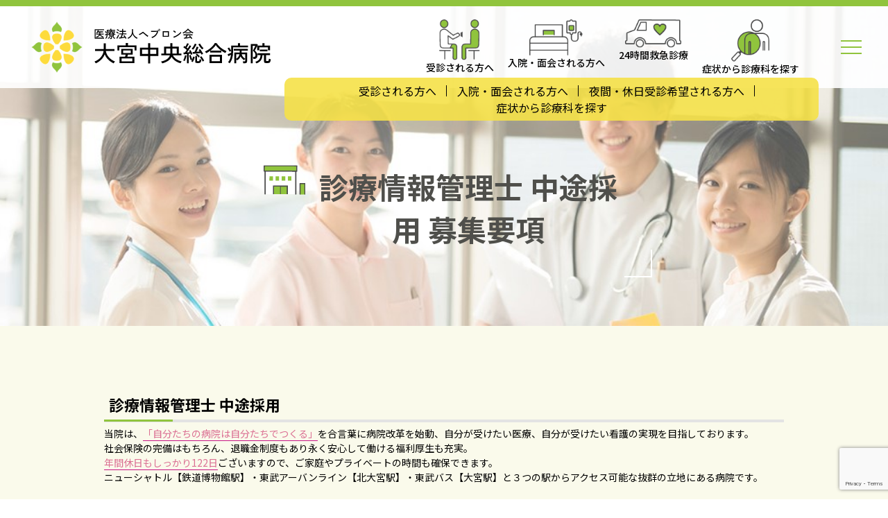

--- FILE ---
content_type: text/html; charset=UTF-8
request_url: https://ocgh.jp/medical_information_manager/
body_size: 11222
content:
<!DOCTYPE html>
<html lang="ja">
<head>
<meta charset="UTF-8">
<link rel="icon" href="https://ocgh.jp/wp-content/themes/original/cmn/images/icon.ico">
<meta name="viewport" content="width=device-width, initial-scale=1.0">
<link rel="preconnect" href="https://fonts.googleapis.com">
<link rel="preconnect" href="https://fonts.gstatic.com" crossorigin>
<link href="https://fonts.googleapis.com/css2?family=Noto+Sans+JP:wght@400;500;700;900&family=Zen+Kaku+Gothic+New:wght@400;500;700&display=swap" rel="stylesheet">
<link rel="stylesheet" href="https://unpkg.com/scroll-hint@1.1.10/css/scroll-hint.css">
<link rel="stylesheet" type="text/css" href="//cdn.jsdelivr.net/npm/slick-carousel@1.8.1/slick/slick.css">
<link rel="stylesheet" type="text/css" href="//cdn.jsdelivr.net/npm/slick-carousel@1.8.1/slick/slick-theme.css">
<link rel="stylesheet" type="text/css" href="https://ocgh.jp/wp-content/themes/original/style.min.css" />
<link rel="stylesheet" type="text/css" href="https://ocgh.jp/wp-content/themes/original/import.css" />
<link rel="stylesheet" type="text/css" href="https://ocgh.jp/wp-content/themes/original/mfp.statics/mailformpro.css" type="text/css" />

		<!-- All in One SEO 4.7.7.1 - aioseo.com -->
		<title>診療情報管理士 中途採用 募集要項 | 大宮中央総合病院</title>
	<meta name="robots" content="max-image-preview:large" />
	<link rel="canonical" href="https://ocgh.jp/medical_information_manager/" />
	<meta name="generator" content="All in One SEO (AIOSEO) 4.7.7.1" />
		<meta property="og:locale" content="ja_JP" />
		<meta property="og:site_name" content="大宮中央総合病院 | Just another WordPress site" />
		<meta property="og:type" content="article" />
		<meta property="og:title" content="診療情報管理士 中途採用 募集要項 | 大宮中央総合病院" />
		<meta property="og:url" content="https://ocgh.jp/medical_information_manager/" />
		<meta property="article:published_time" content="2023-10-10T04:18:54+00:00" />
		<meta property="article:modified_time" content="2024-09-11T01:34:31+00:00" />
		<meta name="twitter:card" content="summary" />
		<meta name="twitter:title" content="診療情報管理士 中途採用 募集要項 | 大宮中央総合病院" />
		<script type="application/ld+json" class="aioseo-schema">
			{"@context":"https:\/\/schema.org","@graph":[{"@type":"BreadcrumbList","@id":"https:\/\/ocgh.jp\/medical_information_manager\/#breadcrumblist","itemListElement":[{"@type":"ListItem","@id":"https:\/\/ocgh.jp\/#listItem","position":1,"name":"\u5bb6","item":"https:\/\/ocgh.jp\/","nextItem":{"@type":"ListItem","@id":"https:\/\/ocgh.jp\/medical_information_manager\/#listItem","name":"\u8a3a\u7642\u60c5\u5831\u7ba1\u7406\u58eb \u4e2d\u9014\u63a1\u7528 \u52df\u96c6\u8981\u9805"}},{"@type":"ListItem","@id":"https:\/\/ocgh.jp\/medical_information_manager\/#listItem","position":2,"name":"\u8a3a\u7642\u60c5\u5831\u7ba1\u7406\u58eb \u4e2d\u9014\u63a1\u7528 \u52df\u96c6\u8981\u9805","previousItem":{"@type":"ListItem","@id":"https:\/\/ocgh.jp\/#listItem","name":"\u5bb6"}}]},{"@type":"Organization","@id":"https:\/\/ocgh.jp\/#organization","name":"\u5927\u5bae\u4e2d\u592e\u7dcf\u5408\u75c5\u9662","description":"Just another WordPress site","url":"https:\/\/ocgh.jp\/"},{"@type":"WebPage","@id":"https:\/\/ocgh.jp\/medical_information_manager\/#webpage","url":"https:\/\/ocgh.jp\/medical_information_manager\/","name":"\u8a3a\u7642\u60c5\u5831\u7ba1\u7406\u58eb \u4e2d\u9014\u63a1\u7528 \u52df\u96c6\u8981\u9805 | \u5927\u5bae\u4e2d\u592e\u7dcf\u5408\u75c5\u9662","inLanguage":"ja","isPartOf":{"@id":"https:\/\/ocgh.jp\/#website"},"breadcrumb":{"@id":"https:\/\/ocgh.jp\/medical_information_manager\/#breadcrumblist"},"image":{"@type":"ImageObject","url":"https:\/\/ocgh.jp\/wp-content\/uploads\/2023\/08\/saiyou.jpg","@id":"https:\/\/ocgh.jp\/medical_information_manager\/#mainImage","width":1093,"height":376},"primaryImageOfPage":{"@id":"https:\/\/ocgh.jp\/medical_information_manager\/#mainImage"},"datePublished":"2023-10-10T13:18:54+09:00","dateModified":"2024-09-11T10:34:31+09:00"},{"@type":"WebSite","@id":"https:\/\/ocgh.jp\/#website","url":"https:\/\/ocgh.jp\/","name":"\u5927\u5bae\u4e2d\u592e\u7dcf\u5408\u75c5\u9662","description":"Just another WordPress site","inLanguage":"ja","publisher":{"@id":"https:\/\/ocgh.jp\/#organization"}}]}
		</script>
		<!-- All in One SEO -->

		<!-- This site uses the Google Analytics by MonsterInsights plugin v9.2.4 - Using Analytics tracking - https://www.monsterinsights.com/ -->
		<!-- Note: MonsterInsights is not currently configured on this site. The site owner needs to authenticate with Google Analytics in the MonsterInsights settings panel. -->
					<!-- No tracking code set -->
				<!-- / Google Analytics by MonsterInsights -->
		<style id='pdfemb-pdf-embedder-viewer-style-inline-css' type='text/css'>
.wp-block-pdfemb-pdf-embedder-viewer{max-width:none}

</style>
<style id='filebird-block-filebird-gallery-style-inline-css' type='text/css'>
ul.filebird-block-filebird-gallery{margin:auto!important;padding:0!important;width:100%}ul.filebird-block-filebird-gallery.layout-grid{display:grid;grid-gap:20px;align-items:stretch;grid-template-columns:repeat(var(--columns),1fr);justify-items:stretch}ul.filebird-block-filebird-gallery.layout-grid li img{border:1px solid #ccc;box-shadow:2px 2px 6px 0 rgba(0,0,0,.3);height:100%;max-width:100%;-o-object-fit:cover;object-fit:cover;width:100%}ul.filebird-block-filebird-gallery.layout-masonry{-moz-column-count:var(--columns);-moz-column-gap:var(--space);column-gap:var(--space);-moz-column-width:var(--min-width);columns:var(--min-width) var(--columns);display:block;overflow:auto}ul.filebird-block-filebird-gallery.layout-masonry li{margin-bottom:var(--space)}ul.filebird-block-filebird-gallery li{list-style:none}ul.filebird-block-filebird-gallery li figure{height:100%;margin:0;padding:0;position:relative;width:100%}ul.filebird-block-filebird-gallery li figure figcaption{background:linear-gradient(0deg,rgba(0,0,0,.7),rgba(0,0,0,.3) 70%,transparent);bottom:0;box-sizing:border-box;color:#fff;font-size:.8em;margin:0;max-height:100%;overflow:auto;padding:3em .77em .7em;position:absolute;text-align:center;width:100%;z-index:2}ul.filebird-block-filebird-gallery li figure figcaption a{color:inherit}

</style>
<style id='classic-theme-styles-inline-css' type='text/css'>
/*! This file is auto-generated */
.wp-block-button__link{color:#fff;background-color:#32373c;border-radius:9999px;box-shadow:none;text-decoration:none;padding:calc(.667em + 2px) calc(1.333em + 2px);font-size:1.125em}.wp-block-file__button{background:#32373c;color:#fff;text-decoration:none}
</style>
<style id='global-styles-inline-css' type='text/css'>
body{--wp--preset--color--black: #000000;--wp--preset--color--cyan-bluish-gray: #abb8c3;--wp--preset--color--white: #ffffff;--wp--preset--color--pale-pink: #f78da7;--wp--preset--color--vivid-red: #cf2e2e;--wp--preset--color--luminous-vivid-orange: #ff6900;--wp--preset--color--luminous-vivid-amber: #fcb900;--wp--preset--color--light-green-cyan: #7bdcb5;--wp--preset--color--vivid-green-cyan: #00d084;--wp--preset--color--pale-cyan-blue: #8ed1fc;--wp--preset--color--vivid-cyan-blue: #0693e3;--wp--preset--color--vivid-purple: #9b51e0;--wp--preset--gradient--vivid-cyan-blue-to-vivid-purple: linear-gradient(135deg,rgba(6,147,227,1) 0%,rgb(155,81,224) 100%);--wp--preset--gradient--light-green-cyan-to-vivid-green-cyan: linear-gradient(135deg,rgb(122,220,180) 0%,rgb(0,208,130) 100%);--wp--preset--gradient--luminous-vivid-amber-to-luminous-vivid-orange: linear-gradient(135deg,rgba(252,185,0,1) 0%,rgba(255,105,0,1) 100%);--wp--preset--gradient--luminous-vivid-orange-to-vivid-red: linear-gradient(135deg,rgba(255,105,0,1) 0%,rgb(207,46,46) 100%);--wp--preset--gradient--very-light-gray-to-cyan-bluish-gray: linear-gradient(135deg,rgb(238,238,238) 0%,rgb(169,184,195) 100%);--wp--preset--gradient--cool-to-warm-spectrum: linear-gradient(135deg,rgb(74,234,220) 0%,rgb(151,120,209) 20%,rgb(207,42,186) 40%,rgb(238,44,130) 60%,rgb(251,105,98) 80%,rgb(254,248,76) 100%);--wp--preset--gradient--blush-light-purple: linear-gradient(135deg,rgb(255,206,236) 0%,rgb(152,150,240) 100%);--wp--preset--gradient--blush-bordeaux: linear-gradient(135deg,rgb(254,205,165) 0%,rgb(254,45,45) 50%,rgb(107,0,62) 100%);--wp--preset--gradient--luminous-dusk: linear-gradient(135deg,rgb(255,203,112) 0%,rgb(199,81,192) 50%,rgb(65,88,208) 100%);--wp--preset--gradient--pale-ocean: linear-gradient(135deg,rgb(255,245,203) 0%,rgb(182,227,212) 50%,rgb(51,167,181) 100%);--wp--preset--gradient--electric-grass: linear-gradient(135deg,rgb(202,248,128) 0%,rgb(113,206,126) 100%);--wp--preset--gradient--midnight: linear-gradient(135deg,rgb(2,3,129) 0%,rgb(40,116,252) 100%);--wp--preset--font-size--small: 13px;--wp--preset--font-size--medium: 20px;--wp--preset--font-size--large: 36px;--wp--preset--font-size--x-large: 42px;--wp--preset--spacing--20: 0.44rem;--wp--preset--spacing--30: 0.67rem;--wp--preset--spacing--40: 1rem;--wp--preset--spacing--50: 1.5rem;--wp--preset--spacing--60: 2.25rem;--wp--preset--spacing--70: 3.38rem;--wp--preset--spacing--80: 5.06rem;--wp--preset--shadow--natural: 6px 6px 9px rgba(0, 0, 0, 0.2);--wp--preset--shadow--deep: 12px 12px 50px rgba(0, 0, 0, 0.4);--wp--preset--shadow--sharp: 6px 6px 0px rgba(0, 0, 0, 0.2);--wp--preset--shadow--outlined: 6px 6px 0px -3px rgba(255, 255, 255, 1), 6px 6px rgba(0, 0, 0, 1);--wp--preset--shadow--crisp: 6px 6px 0px rgba(0, 0, 0, 1);}:where(.is-layout-flex){gap: 0.5em;}:where(.is-layout-grid){gap: 0.5em;}body .is-layout-flow > .alignleft{float: left;margin-inline-start: 0;margin-inline-end: 2em;}body .is-layout-flow > .alignright{float: right;margin-inline-start: 2em;margin-inline-end: 0;}body .is-layout-flow > .aligncenter{margin-left: auto !important;margin-right: auto !important;}body .is-layout-constrained > .alignleft{float: left;margin-inline-start: 0;margin-inline-end: 2em;}body .is-layout-constrained > .alignright{float: right;margin-inline-start: 2em;margin-inline-end: 0;}body .is-layout-constrained > .aligncenter{margin-left: auto !important;margin-right: auto !important;}body .is-layout-constrained > :where(:not(.alignleft):not(.alignright):not(.alignfull)){max-width: var(--wp--style--global--content-size);margin-left: auto !important;margin-right: auto !important;}body .is-layout-constrained > .alignwide{max-width: var(--wp--style--global--wide-size);}body .is-layout-flex{display: flex;}body .is-layout-flex{flex-wrap: wrap;align-items: center;}body .is-layout-flex > *{margin: 0;}body .is-layout-grid{display: grid;}body .is-layout-grid > *{margin: 0;}:where(.wp-block-columns.is-layout-flex){gap: 2em;}:where(.wp-block-columns.is-layout-grid){gap: 2em;}:where(.wp-block-post-template.is-layout-flex){gap: 1.25em;}:where(.wp-block-post-template.is-layout-grid){gap: 1.25em;}.has-black-color{color: var(--wp--preset--color--black) !important;}.has-cyan-bluish-gray-color{color: var(--wp--preset--color--cyan-bluish-gray) !important;}.has-white-color{color: var(--wp--preset--color--white) !important;}.has-pale-pink-color{color: var(--wp--preset--color--pale-pink) !important;}.has-vivid-red-color{color: var(--wp--preset--color--vivid-red) !important;}.has-luminous-vivid-orange-color{color: var(--wp--preset--color--luminous-vivid-orange) !important;}.has-luminous-vivid-amber-color{color: var(--wp--preset--color--luminous-vivid-amber) !important;}.has-light-green-cyan-color{color: var(--wp--preset--color--light-green-cyan) !important;}.has-vivid-green-cyan-color{color: var(--wp--preset--color--vivid-green-cyan) !important;}.has-pale-cyan-blue-color{color: var(--wp--preset--color--pale-cyan-blue) !important;}.has-vivid-cyan-blue-color{color: var(--wp--preset--color--vivid-cyan-blue) !important;}.has-vivid-purple-color{color: var(--wp--preset--color--vivid-purple) !important;}.has-black-background-color{background-color: var(--wp--preset--color--black) !important;}.has-cyan-bluish-gray-background-color{background-color: var(--wp--preset--color--cyan-bluish-gray) !important;}.has-white-background-color{background-color: var(--wp--preset--color--white) !important;}.has-pale-pink-background-color{background-color: var(--wp--preset--color--pale-pink) !important;}.has-vivid-red-background-color{background-color: var(--wp--preset--color--vivid-red) !important;}.has-luminous-vivid-orange-background-color{background-color: var(--wp--preset--color--luminous-vivid-orange) !important;}.has-luminous-vivid-amber-background-color{background-color: var(--wp--preset--color--luminous-vivid-amber) !important;}.has-light-green-cyan-background-color{background-color: var(--wp--preset--color--light-green-cyan) !important;}.has-vivid-green-cyan-background-color{background-color: var(--wp--preset--color--vivid-green-cyan) !important;}.has-pale-cyan-blue-background-color{background-color: var(--wp--preset--color--pale-cyan-blue) !important;}.has-vivid-cyan-blue-background-color{background-color: var(--wp--preset--color--vivid-cyan-blue) !important;}.has-vivid-purple-background-color{background-color: var(--wp--preset--color--vivid-purple) !important;}.has-black-border-color{border-color: var(--wp--preset--color--black) !important;}.has-cyan-bluish-gray-border-color{border-color: var(--wp--preset--color--cyan-bluish-gray) !important;}.has-white-border-color{border-color: var(--wp--preset--color--white) !important;}.has-pale-pink-border-color{border-color: var(--wp--preset--color--pale-pink) !important;}.has-vivid-red-border-color{border-color: var(--wp--preset--color--vivid-red) !important;}.has-luminous-vivid-orange-border-color{border-color: var(--wp--preset--color--luminous-vivid-orange) !important;}.has-luminous-vivid-amber-border-color{border-color: var(--wp--preset--color--luminous-vivid-amber) !important;}.has-light-green-cyan-border-color{border-color: var(--wp--preset--color--light-green-cyan) !important;}.has-vivid-green-cyan-border-color{border-color: var(--wp--preset--color--vivid-green-cyan) !important;}.has-pale-cyan-blue-border-color{border-color: var(--wp--preset--color--pale-cyan-blue) !important;}.has-vivid-cyan-blue-border-color{border-color: var(--wp--preset--color--vivid-cyan-blue) !important;}.has-vivid-purple-border-color{border-color: var(--wp--preset--color--vivid-purple) !important;}.has-vivid-cyan-blue-to-vivid-purple-gradient-background{background: var(--wp--preset--gradient--vivid-cyan-blue-to-vivid-purple) !important;}.has-light-green-cyan-to-vivid-green-cyan-gradient-background{background: var(--wp--preset--gradient--light-green-cyan-to-vivid-green-cyan) !important;}.has-luminous-vivid-amber-to-luminous-vivid-orange-gradient-background{background: var(--wp--preset--gradient--luminous-vivid-amber-to-luminous-vivid-orange) !important;}.has-luminous-vivid-orange-to-vivid-red-gradient-background{background: var(--wp--preset--gradient--luminous-vivid-orange-to-vivid-red) !important;}.has-very-light-gray-to-cyan-bluish-gray-gradient-background{background: var(--wp--preset--gradient--very-light-gray-to-cyan-bluish-gray) !important;}.has-cool-to-warm-spectrum-gradient-background{background: var(--wp--preset--gradient--cool-to-warm-spectrum) !important;}.has-blush-light-purple-gradient-background{background: var(--wp--preset--gradient--blush-light-purple) !important;}.has-blush-bordeaux-gradient-background{background: var(--wp--preset--gradient--blush-bordeaux) !important;}.has-luminous-dusk-gradient-background{background: var(--wp--preset--gradient--luminous-dusk) !important;}.has-pale-ocean-gradient-background{background: var(--wp--preset--gradient--pale-ocean) !important;}.has-electric-grass-gradient-background{background: var(--wp--preset--gradient--electric-grass) !important;}.has-midnight-gradient-background{background: var(--wp--preset--gradient--midnight) !important;}.has-small-font-size{font-size: var(--wp--preset--font-size--small) !important;}.has-medium-font-size{font-size: var(--wp--preset--font-size--medium) !important;}.has-large-font-size{font-size: var(--wp--preset--font-size--large) !important;}.has-x-large-font-size{font-size: var(--wp--preset--font-size--x-large) !important;}
.wp-block-navigation a:where(:not(.wp-element-button)){color: inherit;}
:where(.wp-block-post-template.is-layout-flex){gap: 1.25em;}:where(.wp-block-post-template.is-layout-grid){gap: 1.25em;}
:where(.wp-block-columns.is-layout-flex){gap: 2em;}:where(.wp-block-columns.is-layout-grid){gap: 2em;}
.wp-block-pullquote{font-size: 1.5em;line-height: 1.6;}
</style>
<link rel='stylesheet' id='avatar-manager-css' href='https://ocgh.jp/wp-content/plugins/avatar-manager/assets/css/avatar-manager.min.css?ver=1.2.1' type='text/css' media='all' />
<link rel='stylesheet' id='contact-form-7-css' href='https://ocgh.jp/wp-content/plugins/contact-form-7/includes/css/styles.css?ver=5.9.8' type='text/css' media='all' />
<link rel='stylesheet' id='wp-oembed-blog-card-css' href='https://ocgh.jp/wp-content/themes/original/vendor/inc2734/wp-oembed-blog-card/src/assets/css/wp-oembed-blog-card.min.css?ver=1563884284' type='text/css' media='all' />
<link rel='stylesheet' id='wp-share-buttons-css' href='https://ocgh.jp/wp-content/themes/original/vendor/inc2734/wp-share-buttons/src/assets/css/wp-share-buttons.min.css?ver=1563884284' type='text/css' media='all' />
<script type="text/javascript" src="https://ocgh.jp/wp-includes/js/jquery/jquery.min.js?ver=3.7.1" id="jquery-core-js"></script>
<script type="text/javascript" src="https://ocgh.jp/wp-includes/js/jquery/jquery-migrate.min.js?ver=3.4.1" id="jquery-migrate-js"></script>
<script type="text/javascript" src="https://ocgh.jp/wp-content/plugins/avatar-manager/assets/js/avatar-manager.min.js?ver=1.2.1" id="avatar-manager-js"></script>
<link rel="icon" href="https://ocgh.jp/wp-content/uploads/2023/04/cropped-favicon-32x32.png" sizes="32x32" />
<link rel="icon" href="https://ocgh.jp/wp-content/uploads/2023/04/cropped-favicon-192x192.png" sizes="192x192" />
<link rel="apple-touch-icon" href="https://ocgh.jp/wp-content/uploads/2023/04/cropped-favicon-180x180.png" />
<meta name="msapplication-TileImage" content="https://ocgh.jp/wp-content/uploads/2023/04/cropped-favicon-270x270.png" />
		<style type="text/css" id="wp-custom-css">
			.youtube {
     position: relative;
     width: 100%;
     padding-bottom: 56.25%;
     height: 0;
}
 
.youtube iframe {
     position: absolute;
     top: 0;
     left: 0;
     width: 100%;
     height: 100%;
}

/*2024_04_09 コンタクトフォーム幅調整*/
.form-width { max-width: 100%;}

		</style>
			
<!--GAタグ入れる-->
<!--//GAタグ入れる-->		
</head>

<body id="anchorTop" class="page-template-default page page-id-4621 underPage">	

<div id="container">
	
<header id="header">
<div id="headerTitle" class="clearfix">

	
<p id="headerAreaLogo"><a href="https://ocgh.jp/"><img src="https://ocgh.jp/wp-content/themes/original/cmn/images/logo.png" alt="大宮中央総合病院" /></a></p>
	
<nav id="mainMenu" class="clearfix">
<ul class="global-nav">
<li><a href="/patients_who_wish_to_see_a_doctor/" target="_blank"><img src="https://ocgh.jp/wp-content/themes/original/cmn/images/head_bnr01.png" style="height:59px;"><span>受診される方へ</span></a></li>
<li><a href="/hospitalization_visitation/" target="_blank"><img src="https://ocgh.jp/wp-content/themes/original/cmn/images/head_bnr02.png" style="height:52px;"><span>入院・面会される方へ</span></a></li>
<li><a href="/emergency_medical_care/" target="_blank"><img src="https://ocgh.jp/wp-content/themes/original/cmn/images/head_bnr03.png" style="height:41px;"><span>24時間救急診療</span></a></li>
<li><a href="/symptoms_guide/" target="_blank"><img src="https://ocgh.jp/wp-content/themes/original/cmn/images/head_bnr04.png" style="height:61px;"><span>症状から診療科を探す</span></a></li>
<!--<li><a href="/about_our_hospital/" target="_blank"><span><img src="https://ocgh.jp/wp-content/themes/original/cmn/images/header_icon01.png"></span>当院について</a></li>
<li><a href="/vaccination/" target="_blank"><span><img src="https://ocgh.jp/wp-content/themes/original/cmn/images/header_icon02.png"></span>ワクチン接種</a></li>
<li><a href="/fever_outpatient/" target="_blank"><span><img src="https://ocgh.jp/wp-content/themes/original/cmn/images/header_icon03.png"></span>発熱外来</a></li>
<li><a href="/access_map/" target="_blank"><span><img src="https://ocgh.jp/wp-content/themes/original/cmn/images/header_icon04.png"></span>アクセス</a></li>-->
</ul>
<p class="">
<a class="menu">
	<span class="menu__line menu__line--top"></span>
	<span class="menu__line menu__line--center"></span>
	<span class="menu__line menu__line--bottom"></span>
</a>
</p>
<!--
<ul class="contact-nav">
<li><a href="https://ocgh.jp/contact/">お問い合せ</a></li>
<li class="tel"><a tel="0000000000"><i class="fas fa-phone"></i>00-0000-0000</a><span>（月-金） 10:00～19:00</span></li>
</ul>
-->
</nav>

</div>
	

<div class="">
    <nav class="gnav">
        <div class="gnav__wrap">
			<div class="gnav__innner">
			<ul class="gnav__menu navlist01">
<li class="gnav__menu__item"><a href="/about_our_hospital/" target="_blank">当院について</a></li>
<li class="gnav__menu__item"><a href="/vaccination/" target="_blank">ワクチン接種</a></li>
			</ul>
			<ul class="gnav__menu navlist01">
<li class="gnav__menu__item"><a href="/clinical_department/" target="_blank">診療科について</a></li>
<li class="gnav__menu__item"><a href="/access_map/" target="_blank">アクセス</a></li>
			</ul>
			<ul class="gnav__menu navlist02">
<li class="gnav__menu__item"><a href="/patients_who_wish_to_see_a_doctor/" target="_blank">受診される方へ</a></li>
<li class="gnav__menu__item"><a href="/hospitalization_visitation/" target="_blank">入院・面会される方へ</a></li>
			</ul>
			<ul class="gnav__menu navlist02">
<li class="gnav__menu__item"><a href="/emergency_medical_care/" target="_blank">夜間・休日受診希望される方へ</a></li>
<li class="gnav__menu__item"><a href="/symptoms_guide/" target="_blank">症状から診療科を探す</a></li>
			</ul>
			<ul class="gnav__menu navlist02">
<li class="gnav__menu__item"><a href="/features_of_our_hospital/" target="_blank">当院の強み</a></li>
<li class="gnav__menu__item"><a href="/fever_outpatient/" target="_blank">発熱外来</a></li>
			</ul>
			<ul class="gnav__menu navlist02">
<li class="gnav__menu__item"><a href="/rehabilitation_center_recovery/" target="_blank">回復期リハビリ</a></li>
<li class="gnav__menu__item"><a href="/rehabilitation_center/" target="_blank">リハビリテーションセンター</a></li>
			</ul>
			<ul class="gnav__menu navlist02">
<li class="gnav__menu__item"><a href="/dialysis_center_div/" target="_blank">透析センター</a></li>
<li class="gnav__menu__item"><a href="/kenshin-center/" target="_blank">健康診断・人間ドック</a></li>
			</ul>
<!--			<ul class="gnav__menu navlist02">
<li class="gnav__menu__item"><a href="/medical_examination_center_2023/" target="_blank">健康診断・人間ドック</a></li>
			</ul>-->
			<ul class="gnav__menu navlist02">
<li class="gnav__menu__item"><a href="/recruitment_information/" target="_blank">採用情報</a></li>
<li class="gnav__menu__item"><a href="/refer_a_patient_tests/" target="_blank">患者さんのご紹介・共同利用</a></li>
			</ul>
			<ul class="gnav__menu navlist02">
<li class="gnav__menu__item"><a href="/hbo/" target="_blank">高気圧酸素治療装置について</a></li>				
<li class="gnav__menu__item"><a href="/contact_info/" target="_blank">お問合せはこちら</a></li>
			</ul>
			<div class="gnav_btn">
				<a href="tel:048-663-2501" class="flex_wrap">
					<span class="gnav_btn_img"><img src="https://ocgh.jp/wp-content/themes/original/cmn/images/telicon.svg"></span>
					<span>048-663-2501</span>
				</a>
				<a href="/access_map/" target="_blank" class="flex_wrap">
					<span class="gnav_btn_img"><img src="https://ocgh.jp/wp-content/themes/original/cmn/images/header_icon04.png"></span>
					<span>アクセス</span>
				</a>
			</div>
			</div>
		</div>
    </nav>
</div>
<div class="flex_wrap menu_wrap spNone">
	<a href="/patients_who_wish_to_see_a_doctor/" target="_blank">受診される方へ</a>
	<a href="/hospitalization_visitation/" target="_blank">入院・面会される方へ</a>
	<a href="/emergency_medical_care/" target="_blank">夜間・休日受診希望される方へ</a>
	<a href="/symptoms_guide/" target="_blank">症状から診療科を探す</a>
</div>
</header>

	
<div id="mainBg">
<div id="subcatch02" style="background:url(https://ocgh.jp/wp-content/uploads/2023/08/saiyou.jpg);background-size: cover;background-position: center;">
<h1>
<span class="left_brackets"></span>
診療情報管理士 中途採用 募集要項<span class="right_brackets"></span>
</h1>
</div>


    <div id="main">
      <div id="mainInner" class="clearfix content-inner-narrow">	

			
        <div id="contents">


							  
<div class="mainContents clearfix content-inner">
	
	
							<div class="sec">

<div class="sec_inner">
<div class="ttl_line3">診療情報管理士 中途採用</div>
<p>当院は、<span style="color:#db7093; border-bottom: solid 1px #c71585;">「自分たちの病院は自分たちでつくる」</span>を合言葉に病院改革を始動、自分が受けたい医療、自分が受けたい看護の実現を目指しております。<br>
社会保険の完備はもちろん、退職金制度もあり永く安心して働ける福利厚生も充実。<br>
<span style="color:#db7093; border-bottom: solid 1px #c71585;">年間休日もしっかり122日</span>ございますので、ご家庭やプライベートの時間も確保できます。<br>
ニューシャトル【鉄道博物館駅】・東武アーバンライン【北大宮駅】・東武バス【大宮駅】と３つの駅からアクセス可能な抜群の立地にある病院です。
</p>
</div>

<div class="sec_inner">
<div class="ttl_line3">求人票</div>
<div class="subject_table">
<table border="1" style="width:100%; table-layout:auto;">
<tbody>
<tr>
<th style="width:20%;">【職種】</th>
<td>診療情報管理士</td>
</tr>
<tr>
<th style="width:20%;">【配属先】</th>
<td>医事課</td>
</tr>
<tr>
<th style="width:20%;">【雇用形態】</th>
<td>常勤<br>
※但し、試用期間３ヶ月間あり（条件変わらず）
</td>
</tr>
<tr>
<th style="width:20%;">【採用予定人数】</th>
<td>1名</td>
</tr>
<tr>
<th style="width:20%;">【賃金】</th>
<td>賃金形態：月給<br>
【大学卒】<br>
　基本給：190,000円+経験給(勤務経験により加算)<br>
  職務手当：20,000円<br>
【専門・高校卒】<br>
　基本給：170,000円+経験給(勤務経験により加算)<br>
  職務手当：20,000円<br>
<br>
※別途、時間外手当・通勤手当支給 (院内規定に基づき支給：上限25,000円/月)
</td>
</tr>
<tr>
<th style="width:20%;">【業務内容】</th>
<td>
・調査票作成業務<br>
・DPC算定に向けたコーディング作業<br>
・退院サマリ作成状況などの診療録管理<br>
・カルテ開示業務<br>
・診療データ統計の作成 等<br>
※専任の診療情報管理士となるため医療事務業務も行なう場合があります。<br>
</td>
</tr>
<tr>
<th style="width:20%;">【教育制度】</th>
<td>現任訓練（OJT）※先輩職員によるマンツーマン指導制度導入済<br>
※診療情報管理業務担当の人員構成：管理者 １名・診療情報管理士 1名　となります。
</tr>
<th style="width:20%;">【就業時間】</th>
<td>・1ヵ月単位の変形労働時間制を採用<br>
日勤　①8：30～17：30(休憩60分)<br>
　　　②7：30～16：30(休憩60分)<br>
　　　③8：00～17：00(休憩60分)<br>
※②～③については早番勤務時間。早番・遅番についてはﾛｰﾃｰｼｮﾝで当番あり。<br>
※業務都合により、所定労働時間を超え労働させる事がある。</td>
</tr>
<tr>
<th style="width:20%;">【休日・休暇】</th>
<td>休日：週休2日＋祝日分/年間休日122日　※毎月のシフト制　※年度により年間休日は異なる<br>
休暇：年末年始休暇5日(公休含む)、有給休暇、慶弔休暇、育児・産前産後休暇、介護休暇、子の看護休暇、母性健康管理の為の休暇　等<br>
</td>
</tr>
<tr>
<th style="width:20%;">【昇給・賞与】</th>
<td>昇給：年1回<br>
賞与：年2回(7月/12月)</td>
</tr>
<tr>
<th style="width:20%;">【加入保険】</th>
<td>健康保険・労災保険・雇用保険・厚生年金保険</td>
</tr>
<tr>
<th style="width:20%;">【退職金制度】</th>
<td>確定拠出年金制度を採用 ※勤続3年以上の方が対象</td>
</tr>
<tr>
<th style="width:20%;">【福利厚生】</th>
<td>車通勤：可(駐車場あり:月額使用料5,000円)　※マイカー通勤要相談<br>
職員食堂：あり(職員食 1食350円)<br>
医療費還付制度：あり<br>
病院内保育所：あり<br>
制服：貸与<br>
シューズ：自己負担<br>
定年制：満60歳(65歳まで雇用継続制度あり)</td>
</tr>
</tbody>
</table>
</div>

<h2>応募・選考</h2>
<div class="subject_table">
<table border="1" style="width:100%; table-layout:auto;">
<tbody>
<tr>
<th style="width:20%;">【資格】</th>
<td>診療情報管理士 　免許</td>
</tr>
<tr>
<th>【申込方法】</th>
<td>ホームページからのエントリー　もしくは　直接お電話をください。</td>
</tr>
<tr>
<th>【応募書類】</th>
<td>①履歴書　②職務経歴書</td>
</tr>
<tr>
<th>【選考方法】</th>
<td>面接試験<br>
</td>
</tr>
<tr>
<th>【申込〆切】</th>
<td>随時(予定採用人数に達し次第〆切ります)</td>
</tr>
<tr>
<th>【選考日時】</th>
<td>随時</td>
</tr>
<tr>
<th>【結果通知】</th>
<td>約7日以内に書面または電話にて通知
</td>
</tr>
<tr>
<th>【勤務開始予定】</th>
<td>要相談</td>
</tr>
<tr>
<th>【備考】</th>
<td>・応募いただく際は必ず申込を済ませてから応募書類一式をお送りいただきますようお願い致します。<br>
・施設見学については随時可能です。ホームページ(採用ページ)またはお電話にてお問合せください。</td>
</tr>
<tr>
<th>【問合せ先】</th>
<td>医療法人ヘブロン会 大宮中央総合病院 総務人事課<br>
電話番号：048-663-2501　メールアドレス：saiyou@ocgh.jp<br>
見学も随時承ります。まずは、ホームページからお問い合わせください。</td>
</tr>
</tbody>
</table>
</div>

</div>

<div class="sec_inner">
<h2>採用担当</h2>
<p>応募方法：下記の問い合わせフォームよりエントリーください。</p>
<p><a href="tel:048-663-2501"><span style="color:#000000; border-bottom: solid 1px #c71585;">採用担当：048-663-2501（代表）</span></a><br><br>
<a href="mailto:saiyou@ocgh.jp"><span style="color:#000000; border-bottom: solid 1px #c71585;">採用担当アドレス：saiyou@ocgh.jp</span></a><br>
</p>
<div class="flex_wrap bnr_wrap02">
<div class="tyuutext">
<a href="/mid_career_recruitment/" target="_blank" rel="noopener"><span class="bgimg02"><img decoding="async" src="https://ocgh.jp/wp-content/uploads/yakuzai/yakuzai_top01.png"></span><div class="hidaritext"><span class="clicktext02">採用エントリーはこちらをクリック！</span></div></a>
</div>
</div>
</div>

</div>							
							</div>							

								</div></div>


    </div>

<div class="pankuzu"><p>
<!-- Breadcrumb NavXT 7.4.0 -->
<span property="itemListElement" typeof="ListItem"><a property="item" typeof="WebPage" title="大宮中央総合病院へ移動する" href="https://ocgh.jp" class="home" ><span property="name">大宮中央総合病院</span></a><meta property="position" content="1"></span> &gt; <span property="itemListElement" typeof="ListItem"><span property="name" class="post post-page current-item">診療情報管理士 中途採用 募集要項</span><meta property="url" content="https://ocgh.jp/medical_information_manager/"><meta property="position" content="2"></span></p></div>

</div>
<footer id="footer">
    <div id="footerInner" class="clearfix">
    <div id="footerAreaLogo" class="clearfix">
<p><a href="https://ocgh.jp/"><img src="https://ocgh.jp/wp-content/themes/original/cmn/images/footer_logo.svg" alt="大宮中央総合病院" /></a></p>
<p class="footer_logo_wrap"><span class="footer_logo01">医療法人ヘブロン会</span><span class="footer_logo02">大宮中央総合病院</span></p>
<p>〒331-0814　埼玉県さいたま市北区東大成町 1-227<br>
電話：048-663-2501　FAX：048-666-4673　</p>
</div>

<div id="footerMenu" class="clearfix">

<ul class="textbig">
<li><a href="/about_our_hospital/">当院について</a></li>
<li><a href="/vaccination/">ワクチン接種</a></li>
<li><a href="/hatsunetu/">PCR外来</a></li>
<li><a href="/access_map/">アクセス</a></li>
</ul>

<ul>
<li><a href="/patients_who_wish_to_see_a_doctor/">受診される方へ</a></li>
<li><a href="/hospitalization_visitation/">入院・面会される方へ</a></li>
<li><a href="/emergency_medical_care/">24時間救急診療</a></li>
<li><a href="/symptoms_guide/">症状から診療科を探す</a></li>
</ul>

<ul>
<li><a href="/features_of_our_hospital/">当院の強み</a></li>
<li><a href="/clinical_department/">診療科について</a></li>
<li><a href="/rehabilitation_center_recovery/">回復期リハビリ</a></li>
<li><a href="/rehabilitation_center/">リハビリテーションセンター</a></li>
</ul>

<ul>
<li><a href="/dialysis_center_div/">透析センター</a></li>
<li><a href="/medical_examination_center_2023/">健康診断・人間ドック</a></li>
<li><a href="/recruitment_information/">採用情報</a></li>
<li><a href="/refer_a_patient_tests/">患者さんのご紹介・共同利用</a></li>
<li><a href="/clinical_research/">臨床研究について</a></li>
</ul>

<div id="footerCopyrightArea">
  <p id="copyright">Copyright &copy; 大宮中央総合病院 All Rights Reserved.</p>
</div>

</div><!--footer_menu-->	
	</div>
</footer>


</div>

<script type="text/javascript" src="https://ocgh.jp/wp-includes/js/dist/vendor/wp-polyfill-inert.min.js?ver=3.1.2" id="wp-polyfill-inert-js"></script>
<script type="text/javascript" src="https://ocgh.jp/wp-includes/js/dist/vendor/regenerator-runtime.min.js?ver=0.14.0" id="regenerator-runtime-js"></script>
<script type="text/javascript" src="https://ocgh.jp/wp-includes/js/dist/vendor/wp-polyfill.min.js?ver=3.15.0" id="wp-polyfill-js"></script>
<script type="text/javascript" src="https://ocgh.jp/wp-includes/js/dist/hooks.min.js?ver=c6aec9a8d4e5a5d543a1" id="wp-hooks-js"></script>
<script type="text/javascript" src="https://ocgh.jp/wp-includes/js/dist/i18n.min.js?ver=7701b0c3857f914212ef" id="wp-i18n-js"></script>
<script type="text/javascript" id="wp-i18n-js-after">
/* <![CDATA[ */
wp.i18n.setLocaleData( { 'text direction\u0004ltr': [ 'ltr' ] } );
/* ]]> */
</script>
<script type="text/javascript" src="https://ocgh.jp/wp-content/plugins/contact-form-7/includes/swv/js/index.js?ver=5.9.8" id="swv-js"></script>
<script type="text/javascript" id="contact-form-7-js-extra">
/* <![CDATA[ */
var wpcf7 = {"api":{"root":"https:\/\/ocgh.jp\/wp-json\/","namespace":"contact-form-7\/v1"}};
/* ]]> */
</script>
<script type="text/javascript" id="contact-form-7-js-translations">
/* <![CDATA[ */
( function( domain, translations ) {
	var localeData = translations.locale_data[ domain ] || translations.locale_data.messages;
	localeData[""].domain = domain;
	wp.i18n.setLocaleData( localeData, domain );
} )( "contact-form-7", {"translation-revision-date":"2024-07-17 08:16:16+0000","generator":"GlotPress\/4.0.1","domain":"messages","locale_data":{"messages":{"":{"domain":"messages","plural-forms":"nplurals=1; plural=0;","lang":"ja_JP"},"This contact form is placed in the wrong place.":["\u3053\u306e\u30b3\u30f3\u30bf\u30af\u30c8\u30d5\u30a9\u30fc\u30e0\u306f\u9593\u9055\u3063\u305f\u4f4d\u7f6e\u306b\u7f6e\u304b\u308c\u3066\u3044\u307e\u3059\u3002"],"Error:":["\u30a8\u30e9\u30fc:"]}},"comment":{"reference":"includes\/js\/index.js"}} );
/* ]]> */
</script>
<script type="text/javascript" src="https://ocgh.jp/wp-content/plugins/contact-form-7/includes/js/index.js?ver=5.9.8" id="contact-form-7-js"></script>
<script type="text/javascript" id="wp-oembed-blog-card-js-extra">
/* <![CDATA[ */
var WP_OEMBED_BLOG_CARD = {"endpoint":"https:\/\/ocgh.jp\/wp-admin\/admin-ajax.php","action":"wp_oembed_blog_card_render"};
/* ]]> */
</script>
<script type="text/javascript" src="https://ocgh.jp/wp-content/themes/original/vendor/inc2734/wp-oembed-blog-card/src/assets/js/wp-oembed-blog-card.min.js?ver=1563884284" id="wp-oembed-blog-card-js"></script>
<script type="text/javascript" src="https://ocgh.jp/wp-content/themes/original/vendor/inc2734/wp-contents-outline/src/assets/packages/jquery.contents-outline/dist/jquery.contents-outline.min.js?ver=1563884284" id="jquery.contents-outline-js"></script>
<script type="text/javascript" src="https://ocgh.jp/wp-content/themes/original/vendor/inc2734/wp-contents-outline/src/assets/js/wp-contents-outline.min.js?ver=1563884284" id="wp-contents-outline-js"></script>
<script type="text/javascript" src="https://ocgh.jp/wp-content/themes/original/vendor/inc2734/wp-share-buttons/src/assets/js/wp-share-buttons.min.js?ver=1563884284" id="wp-share-buttons-js"></script>
<script type="text/javascript" src="https://www.google.com/recaptcha/api.js?render=6LepvSoqAAAAAANsH8wrtdG9MIIjAvZjt6oSGk27&amp;ver=3.0" id="google-recaptcha-js"></script>
<script type="text/javascript" id="wpcf7-recaptcha-js-extra">
/* <![CDATA[ */
var wpcf7_recaptcha = {"sitekey":"6LepvSoqAAAAAANsH8wrtdG9MIIjAvZjt6oSGk27","actions":{"homepage":"homepage","contactform":"contactform"}};
/* ]]> */
</script>
<script type="text/javascript" src="https://ocgh.jp/wp-content/plugins/contact-form-7/modules/recaptcha/index.js?ver=5.9.8" id="wpcf7-recaptcha-js"></script>

<script src="https://ajax.googleapis.com/ajax/libs/jquery/1.11.1/jquery.min.js" type="text/javascript"></script>
<script type="text/javascript" src="https://cdn.jsdelivr.net/npm/slick-carousel@1.8.1/slick/slick.min.js"></script>
<script type="text/javascript" src="https://ocgh.jp/wp-content/themes/original/cmn/js/jquery.heightLine.js" charset="utf-8"></script>
<script type="text/javascript" src="https://ocgh.jp/wp-content/themes/original/cmn/js/lightbox.js" charset="utf-8"></script>
<script type="text/javascript" src="https://ocgh.jp/wp-content/themes/original/cmn/js/jquery.autoKana.js" charset="utf-8"></script>
<script src="https://unpkg.com/aos@2.3.1/dist/aos.js"></script>
<script src="https://unpkg.com/scroll-hint@1.1.10/js/scroll-hint.js"></script>
<script type="text/javascript" src="https://ocgh.jp/wp-content/themes/original/cmn/js/cmn.js" charset="utf-8"></script>
<script crossorigin="anonymous" src="https://polyfill.io/v3/polyfill.min.js?features=IntersectionObserver%2CObject.assign"></script>
<script type="text/javascript" src="https://cdn.jsdelivr.net/npm/lozad/dist/lozad.min.js"></script>
<script type="text/javascript">
const observer = lozad();
observer.observe();
</script>
<script>AOS.init();</script>

<script src="https://cdnjs.cloudflare.com/ajax/libs/jquery-cookie/1.4.1/jquery.cookie.min.js"></script>


</body>
</html>

--- FILE ---
content_type: text/html; charset=utf-8
request_url: https://www.google.com/recaptcha/api2/anchor?ar=1&k=6LepvSoqAAAAAANsH8wrtdG9MIIjAvZjt6oSGk27&co=aHR0cHM6Ly9vY2doLmpwOjQ0Mw..&hl=en&v=PoyoqOPhxBO7pBk68S4YbpHZ&size=invisible&anchor-ms=20000&execute-ms=30000&cb=pzoif3ajwaju
body_size: 48331
content:
<!DOCTYPE HTML><html dir="ltr" lang="en"><head><meta http-equiv="Content-Type" content="text/html; charset=UTF-8">
<meta http-equiv="X-UA-Compatible" content="IE=edge">
<title>reCAPTCHA</title>
<style type="text/css">
/* cyrillic-ext */
@font-face {
  font-family: 'Roboto';
  font-style: normal;
  font-weight: 400;
  font-stretch: 100%;
  src: url(//fonts.gstatic.com/s/roboto/v48/KFO7CnqEu92Fr1ME7kSn66aGLdTylUAMa3GUBHMdazTgWw.woff2) format('woff2');
  unicode-range: U+0460-052F, U+1C80-1C8A, U+20B4, U+2DE0-2DFF, U+A640-A69F, U+FE2E-FE2F;
}
/* cyrillic */
@font-face {
  font-family: 'Roboto';
  font-style: normal;
  font-weight: 400;
  font-stretch: 100%;
  src: url(//fonts.gstatic.com/s/roboto/v48/KFO7CnqEu92Fr1ME7kSn66aGLdTylUAMa3iUBHMdazTgWw.woff2) format('woff2');
  unicode-range: U+0301, U+0400-045F, U+0490-0491, U+04B0-04B1, U+2116;
}
/* greek-ext */
@font-face {
  font-family: 'Roboto';
  font-style: normal;
  font-weight: 400;
  font-stretch: 100%;
  src: url(//fonts.gstatic.com/s/roboto/v48/KFO7CnqEu92Fr1ME7kSn66aGLdTylUAMa3CUBHMdazTgWw.woff2) format('woff2');
  unicode-range: U+1F00-1FFF;
}
/* greek */
@font-face {
  font-family: 'Roboto';
  font-style: normal;
  font-weight: 400;
  font-stretch: 100%;
  src: url(//fonts.gstatic.com/s/roboto/v48/KFO7CnqEu92Fr1ME7kSn66aGLdTylUAMa3-UBHMdazTgWw.woff2) format('woff2');
  unicode-range: U+0370-0377, U+037A-037F, U+0384-038A, U+038C, U+038E-03A1, U+03A3-03FF;
}
/* math */
@font-face {
  font-family: 'Roboto';
  font-style: normal;
  font-weight: 400;
  font-stretch: 100%;
  src: url(//fonts.gstatic.com/s/roboto/v48/KFO7CnqEu92Fr1ME7kSn66aGLdTylUAMawCUBHMdazTgWw.woff2) format('woff2');
  unicode-range: U+0302-0303, U+0305, U+0307-0308, U+0310, U+0312, U+0315, U+031A, U+0326-0327, U+032C, U+032F-0330, U+0332-0333, U+0338, U+033A, U+0346, U+034D, U+0391-03A1, U+03A3-03A9, U+03B1-03C9, U+03D1, U+03D5-03D6, U+03F0-03F1, U+03F4-03F5, U+2016-2017, U+2034-2038, U+203C, U+2040, U+2043, U+2047, U+2050, U+2057, U+205F, U+2070-2071, U+2074-208E, U+2090-209C, U+20D0-20DC, U+20E1, U+20E5-20EF, U+2100-2112, U+2114-2115, U+2117-2121, U+2123-214F, U+2190, U+2192, U+2194-21AE, U+21B0-21E5, U+21F1-21F2, U+21F4-2211, U+2213-2214, U+2216-22FF, U+2308-230B, U+2310, U+2319, U+231C-2321, U+2336-237A, U+237C, U+2395, U+239B-23B7, U+23D0, U+23DC-23E1, U+2474-2475, U+25AF, U+25B3, U+25B7, U+25BD, U+25C1, U+25CA, U+25CC, U+25FB, U+266D-266F, U+27C0-27FF, U+2900-2AFF, U+2B0E-2B11, U+2B30-2B4C, U+2BFE, U+3030, U+FF5B, U+FF5D, U+1D400-1D7FF, U+1EE00-1EEFF;
}
/* symbols */
@font-face {
  font-family: 'Roboto';
  font-style: normal;
  font-weight: 400;
  font-stretch: 100%;
  src: url(//fonts.gstatic.com/s/roboto/v48/KFO7CnqEu92Fr1ME7kSn66aGLdTylUAMaxKUBHMdazTgWw.woff2) format('woff2');
  unicode-range: U+0001-000C, U+000E-001F, U+007F-009F, U+20DD-20E0, U+20E2-20E4, U+2150-218F, U+2190, U+2192, U+2194-2199, U+21AF, U+21E6-21F0, U+21F3, U+2218-2219, U+2299, U+22C4-22C6, U+2300-243F, U+2440-244A, U+2460-24FF, U+25A0-27BF, U+2800-28FF, U+2921-2922, U+2981, U+29BF, U+29EB, U+2B00-2BFF, U+4DC0-4DFF, U+FFF9-FFFB, U+10140-1018E, U+10190-1019C, U+101A0, U+101D0-101FD, U+102E0-102FB, U+10E60-10E7E, U+1D2C0-1D2D3, U+1D2E0-1D37F, U+1F000-1F0FF, U+1F100-1F1AD, U+1F1E6-1F1FF, U+1F30D-1F30F, U+1F315, U+1F31C, U+1F31E, U+1F320-1F32C, U+1F336, U+1F378, U+1F37D, U+1F382, U+1F393-1F39F, U+1F3A7-1F3A8, U+1F3AC-1F3AF, U+1F3C2, U+1F3C4-1F3C6, U+1F3CA-1F3CE, U+1F3D4-1F3E0, U+1F3ED, U+1F3F1-1F3F3, U+1F3F5-1F3F7, U+1F408, U+1F415, U+1F41F, U+1F426, U+1F43F, U+1F441-1F442, U+1F444, U+1F446-1F449, U+1F44C-1F44E, U+1F453, U+1F46A, U+1F47D, U+1F4A3, U+1F4B0, U+1F4B3, U+1F4B9, U+1F4BB, U+1F4BF, U+1F4C8-1F4CB, U+1F4D6, U+1F4DA, U+1F4DF, U+1F4E3-1F4E6, U+1F4EA-1F4ED, U+1F4F7, U+1F4F9-1F4FB, U+1F4FD-1F4FE, U+1F503, U+1F507-1F50B, U+1F50D, U+1F512-1F513, U+1F53E-1F54A, U+1F54F-1F5FA, U+1F610, U+1F650-1F67F, U+1F687, U+1F68D, U+1F691, U+1F694, U+1F698, U+1F6AD, U+1F6B2, U+1F6B9-1F6BA, U+1F6BC, U+1F6C6-1F6CF, U+1F6D3-1F6D7, U+1F6E0-1F6EA, U+1F6F0-1F6F3, U+1F6F7-1F6FC, U+1F700-1F7FF, U+1F800-1F80B, U+1F810-1F847, U+1F850-1F859, U+1F860-1F887, U+1F890-1F8AD, U+1F8B0-1F8BB, U+1F8C0-1F8C1, U+1F900-1F90B, U+1F93B, U+1F946, U+1F984, U+1F996, U+1F9E9, U+1FA00-1FA6F, U+1FA70-1FA7C, U+1FA80-1FA89, U+1FA8F-1FAC6, U+1FACE-1FADC, U+1FADF-1FAE9, U+1FAF0-1FAF8, U+1FB00-1FBFF;
}
/* vietnamese */
@font-face {
  font-family: 'Roboto';
  font-style: normal;
  font-weight: 400;
  font-stretch: 100%;
  src: url(//fonts.gstatic.com/s/roboto/v48/KFO7CnqEu92Fr1ME7kSn66aGLdTylUAMa3OUBHMdazTgWw.woff2) format('woff2');
  unicode-range: U+0102-0103, U+0110-0111, U+0128-0129, U+0168-0169, U+01A0-01A1, U+01AF-01B0, U+0300-0301, U+0303-0304, U+0308-0309, U+0323, U+0329, U+1EA0-1EF9, U+20AB;
}
/* latin-ext */
@font-face {
  font-family: 'Roboto';
  font-style: normal;
  font-weight: 400;
  font-stretch: 100%;
  src: url(//fonts.gstatic.com/s/roboto/v48/KFO7CnqEu92Fr1ME7kSn66aGLdTylUAMa3KUBHMdazTgWw.woff2) format('woff2');
  unicode-range: U+0100-02BA, U+02BD-02C5, U+02C7-02CC, U+02CE-02D7, U+02DD-02FF, U+0304, U+0308, U+0329, U+1D00-1DBF, U+1E00-1E9F, U+1EF2-1EFF, U+2020, U+20A0-20AB, U+20AD-20C0, U+2113, U+2C60-2C7F, U+A720-A7FF;
}
/* latin */
@font-face {
  font-family: 'Roboto';
  font-style: normal;
  font-weight: 400;
  font-stretch: 100%;
  src: url(//fonts.gstatic.com/s/roboto/v48/KFO7CnqEu92Fr1ME7kSn66aGLdTylUAMa3yUBHMdazQ.woff2) format('woff2');
  unicode-range: U+0000-00FF, U+0131, U+0152-0153, U+02BB-02BC, U+02C6, U+02DA, U+02DC, U+0304, U+0308, U+0329, U+2000-206F, U+20AC, U+2122, U+2191, U+2193, U+2212, U+2215, U+FEFF, U+FFFD;
}
/* cyrillic-ext */
@font-face {
  font-family: 'Roboto';
  font-style: normal;
  font-weight: 500;
  font-stretch: 100%;
  src: url(//fonts.gstatic.com/s/roboto/v48/KFO7CnqEu92Fr1ME7kSn66aGLdTylUAMa3GUBHMdazTgWw.woff2) format('woff2');
  unicode-range: U+0460-052F, U+1C80-1C8A, U+20B4, U+2DE0-2DFF, U+A640-A69F, U+FE2E-FE2F;
}
/* cyrillic */
@font-face {
  font-family: 'Roboto';
  font-style: normal;
  font-weight: 500;
  font-stretch: 100%;
  src: url(//fonts.gstatic.com/s/roboto/v48/KFO7CnqEu92Fr1ME7kSn66aGLdTylUAMa3iUBHMdazTgWw.woff2) format('woff2');
  unicode-range: U+0301, U+0400-045F, U+0490-0491, U+04B0-04B1, U+2116;
}
/* greek-ext */
@font-face {
  font-family: 'Roboto';
  font-style: normal;
  font-weight: 500;
  font-stretch: 100%;
  src: url(//fonts.gstatic.com/s/roboto/v48/KFO7CnqEu92Fr1ME7kSn66aGLdTylUAMa3CUBHMdazTgWw.woff2) format('woff2');
  unicode-range: U+1F00-1FFF;
}
/* greek */
@font-face {
  font-family: 'Roboto';
  font-style: normal;
  font-weight: 500;
  font-stretch: 100%;
  src: url(//fonts.gstatic.com/s/roboto/v48/KFO7CnqEu92Fr1ME7kSn66aGLdTylUAMa3-UBHMdazTgWw.woff2) format('woff2');
  unicode-range: U+0370-0377, U+037A-037F, U+0384-038A, U+038C, U+038E-03A1, U+03A3-03FF;
}
/* math */
@font-face {
  font-family: 'Roboto';
  font-style: normal;
  font-weight: 500;
  font-stretch: 100%;
  src: url(//fonts.gstatic.com/s/roboto/v48/KFO7CnqEu92Fr1ME7kSn66aGLdTylUAMawCUBHMdazTgWw.woff2) format('woff2');
  unicode-range: U+0302-0303, U+0305, U+0307-0308, U+0310, U+0312, U+0315, U+031A, U+0326-0327, U+032C, U+032F-0330, U+0332-0333, U+0338, U+033A, U+0346, U+034D, U+0391-03A1, U+03A3-03A9, U+03B1-03C9, U+03D1, U+03D5-03D6, U+03F0-03F1, U+03F4-03F5, U+2016-2017, U+2034-2038, U+203C, U+2040, U+2043, U+2047, U+2050, U+2057, U+205F, U+2070-2071, U+2074-208E, U+2090-209C, U+20D0-20DC, U+20E1, U+20E5-20EF, U+2100-2112, U+2114-2115, U+2117-2121, U+2123-214F, U+2190, U+2192, U+2194-21AE, U+21B0-21E5, U+21F1-21F2, U+21F4-2211, U+2213-2214, U+2216-22FF, U+2308-230B, U+2310, U+2319, U+231C-2321, U+2336-237A, U+237C, U+2395, U+239B-23B7, U+23D0, U+23DC-23E1, U+2474-2475, U+25AF, U+25B3, U+25B7, U+25BD, U+25C1, U+25CA, U+25CC, U+25FB, U+266D-266F, U+27C0-27FF, U+2900-2AFF, U+2B0E-2B11, U+2B30-2B4C, U+2BFE, U+3030, U+FF5B, U+FF5D, U+1D400-1D7FF, U+1EE00-1EEFF;
}
/* symbols */
@font-face {
  font-family: 'Roboto';
  font-style: normal;
  font-weight: 500;
  font-stretch: 100%;
  src: url(//fonts.gstatic.com/s/roboto/v48/KFO7CnqEu92Fr1ME7kSn66aGLdTylUAMaxKUBHMdazTgWw.woff2) format('woff2');
  unicode-range: U+0001-000C, U+000E-001F, U+007F-009F, U+20DD-20E0, U+20E2-20E4, U+2150-218F, U+2190, U+2192, U+2194-2199, U+21AF, U+21E6-21F0, U+21F3, U+2218-2219, U+2299, U+22C4-22C6, U+2300-243F, U+2440-244A, U+2460-24FF, U+25A0-27BF, U+2800-28FF, U+2921-2922, U+2981, U+29BF, U+29EB, U+2B00-2BFF, U+4DC0-4DFF, U+FFF9-FFFB, U+10140-1018E, U+10190-1019C, U+101A0, U+101D0-101FD, U+102E0-102FB, U+10E60-10E7E, U+1D2C0-1D2D3, U+1D2E0-1D37F, U+1F000-1F0FF, U+1F100-1F1AD, U+1F1E6-1F1FF, U+1F30D-1F30F, U+1F315, U+1F31C, U+1F31E, U+1F320-1F32C, U+1F336, U+1F378, U+1F37D, U+1F382, U+1F393-1F39F, U+1F3A7-1F3A8, U+1F3AC-1F3AF, U+1F3C2, U+1F3C4-1F3C6, U+1F3CA-1F3CE, U+1F3D4-1F3E0, U+1F3ED, U+1F3F1-1F3F3, U+1F3F5-1F3F7, U+1F408, U+1F415, U+1F41F, U+1F426, U+1F43F, U+1F441-1F442, U+1F444, U+1F446-1F449, U+1F44C-1F44E, U+1F453, U+1F46A, U+1F47D, U+1F4A3, U+1F4B0, U+1F4B3, U+1F4B9, U+1F4BB, U+1F4BF, U+1F4C8-1F4CB, U+1F4D6, U+1F4DA, U+1F4DF, U+1F4E3-1F4E6, U+1F4EA-1F4ED, U+1F4F7, U+1F4F9-1F4FB, U+1F4FD-1F4FE, U+1F503, U+1F507-1F50B, U+1F50D, U+1F512-1F513, U+1F53E-1F54A, U+1F54F-1F5FA, U+1F610, U+1F650-1F67F, U+1F687, U+1F68D, U+1F691, U+1F694, U+1F698, U+1F6AD, U+1F6B2, U+1F6B9-1F6BA, U+1F6BC, U+1F6C6-1F6CF, U+1F6D3-1F6D7, U+1F6E0-1F6EA, U+1F6F0-1F6F3, U+1F6F7-1F6FC, U+1F700-1F7FF, U+1F800-1F80B, U+1F810-1F847, U+1F850-1F859, U+1F860-1F887, U+1F890-1F8AD, U+1F8B0-1F8BB, U+1F8C0-1F8C1, U+1F900-1F90B, U+1F93B, U+1F946, U+1F984, U+1F996, U+1F9E9, U+1FA00-1FA6F, U+1FA70-1FA7C, U+1FA80-1FA89, U+1FA8F-1FAC6, U+1FACE-1FADC, U+1FADF-1FAE9, U+1FAF0-1FAF8, U+1FB00-1FBFF;
}
/* vietnamese */
@font-face {
  font-family: 'Roboto';
  font-style: normal;
  font-weight: 500;
  font-stretch: 100%;
  src: url(//fonts.gstatic.com/s/roboto/v48/KFO7CnqEu92Fr1ME7kSn66aGLdTylUAMa3OUBHMdazTgWw.woff2) format('woff2');
  unicode-range: U+0102-0103, U+0110-0111, U+0128-0129, U+0168-0169, U+01A0-01A1, U+01AF-01B0, U+0300-0301, U+0303-0304, U+0308-0309, U+0323, U+0329, U+1EA0-1EF9, U+20AB;
}
/* latin-ext */
@font-face {
  font-family: 'Roboto';
  font-style: normal;
  font-weight: 500;
  font-stretch: 100%;
  src: url(//fonts.gstatic.com/s/roboto/v48/KFO7CnqEu92Fr1ME7kSn66aGLdTylUAMa3KUBHMdazTgWw.woff2) format('woff2');
  unicode-range: U+0100-02BA, U+02BD-02C5, U+02C7-02CC, U+02CE-02D7, U+02DD-02FF, U+0304, U+0308, U+0329, U+1D00-1DBF, U+1E00-1E9F, U+1EF2-1EFF, U+2020, U+20A0-20AB, U+20AD-20C0, U+2113, U+2C60-2C7F, U+A720-A7FF;
}
/* latin */
@font-face {
  font-family: 'Roboto';
  font-style: normal;
  font-weight: 500;
  font-stretch: 100%;
  src: url(//fonts.gstatic.com/s/roboto/v48/KFO7CnqEu92Fr1ME7kSn66aGLdTylUAMa3yUBHMdazQ.woff2) format('woff2');
  unicode-range: U+0000-00FF, U+0131, U+0152-0153, U+02BB-02BC, U+02C6, U+02DA, U+02DC, U+0304, U+0308, U+0329, U+2000-206F, U+20AC, U+2122, U+2191, U+2193, U+2212, U+2215, U+FEFF, U+FFFD;
}
/* cyrillic-ext */
@font-face {
  font-family: 'Roboto';
  font-style: normal;
  font-weight: 900;
  font-stretch: 100%;
  src: url(//fonts.gstatic.com/s/roboto/v48/KFO7CnqEu92Fr1ME7kSn66aGLdTylUAMa3GUBHMdazTgWw.woff2) format('woff2');
  unicode-range: U+0460-052F, U+1C80-1C8A, U+20B4, U+2DE0-2DFF, U+A640-A69F, U+FE2E-FE2F;
}
/* cyrillic */
@font-face {
  font-family: 'Roboto';
  font-style: normal;
  font-weight: 900;
  font-stretch: 100%;
  src: url(//fonts.gstatic.com/s/roboto/v48/KFO7CnqEu92Fr1ME7kSn66aGLdTylUAMa3iUBHMdazTgWw.woff2) format('woff2');
  unicode-range: U+0301, U+0400-045F, U+0490-0491, U+04B0-04B1, U+2116;
}
/* greek-ext */
@font-face {
  font-family: 'Roboto';
  font-style: normal;
  font-weight: 900;
  font-stretch: 100%;
  src: url(//fonts.gstatic.com/s/roboto/v48/KFO7CnqEu92Fr1ME7kSn66aGLdTylUAMa3CUBHMdazTgWw.woff2) format('woff2');
  unicode-range: U+1F00-1FFF;
}
/* greek */
@font-face {
  font-family: 'Roboto';
  font-style: normal;
  font-weight: 900;
  font-stretch: 100%;
  src: url(//fonts.gstatic.com/s/roboto/v48/KFO7CnqEu92Fr1ME7kSn66aGLdTylUAMa3-UBHMdazTgWw.woff2) format('woff2');
  unicode-range: U+0370-0377, U+037A-037F, U+0384-038A, U+038C, U+038E-03A1, U+03A3-03FF;
}
/* math */
@font-face {
  font-family: 'Roboto';
  font-style: normal;
  font-weight: 900;
  font-stretch: 100%;
  src: url(//fonts.gstatic.com/s/roboto/v48/KFO7CnqEu92Fr1ME7kSn66aGLdTylUAMawCUBHMdazTgWw.woff2) format('woff2');
  unicode-range: U+0302-0303, U+0305, U+0307-0308, U+0310, U+0312, U+0315, U+031A, U+0326-0327, U+032C, U+032F-0330, U+0332-0333, U+0338, U+033A, U+0346, U+034D, U+0391-03A1, U+03A3-03A9, U+03B1-03C9, U+03D1, U+03D5-03D6, U+03F0-03F1, U+03F4-03F5, U+2016-2017, U+2034-2038, U+203C, U+2040, U+2043, U+2047, U+2050, U+2057, U+205F, U+2070-2071, U+2074-208E, U+2090-209C, U+20D0-20DC, U+20E1, U+20E5-20EF, U+2100-2112, U+2114-2115, U+2117-2121, U+2123-214F, U+2190, U+2192, U+2194-21AE, U+21B0-21E5, U+21F1-21F2, U+21F4-2211, U+2213-2214, U+2216-22FF, U+2308-230B, U+2310, U+2319, U+231C-2321, U+2336-237A, U+237C, U+2395, U+239B-23B7, U+23D0, U+23DC-23E1, U+2474-2475, U+25AF, U+25B3, U+25B7, U+25BD, U+25C1, U+25CA, U+25CC, U+25FB, U+266D-266F, U+27C0-27FF, U+2900-2AFF, U+2B0E-2B11, U+2B30-2B4C, U+2BFE, U+3030, U+FF5B, U+FF5D, U+1D400-1D7FF, U+1EE00-1EEFF;
}
/* symbols */
@font-face {
  font-family: 'Roboto';
  font-style: normal;
  font-weight: 900;
  font-stretch: 100%;
  src: url(//fonts.gstatic.com/s/roboto/v48/KFO7CnqEu92Fr1ME7kSn66aGLdTylUAMaxKUBHMdazTgWw.woff2) format('woff2');
  unicode-range: U+0001-000C, U+000E-001F, U+007F-009F, U+20DD-20E0, U+20E2-20E4, U+2150-218F, U+2190, U+2192, U+2194-2199, U+21AF, U+21E6-21F0, U+21F3, U+2218-2219, U+2299, U+22C4-22C6, U+2300-243F, U+2440-244A, U+2460-24FF, U+25A0-27BF, U+2800-28FF, U+2921-2922, U+2981, U+29BF, U+29EB, U+2B00-2BFF, U+4DC0-4DFF, U+FFF9-FFFB, U+10140-1018E, U+10190-1019C, U+101A0, U+101D0-101FD, U+102E0-102FB, U+10E60-10E7E, U+1D2C0-1D2D3, U+1D2E0-1D37F, U+1F000-1F0FF, U+1F100-1F1AD, U+1F1E6-1F1FF, U+1F30D-1F30F, U+1F315, U+1F31C, U+1F31E, U+1F320-1F32C, U+1F336, U+1F378, U+1F37D, U+1F382, U+1F393-1F39F, U+1F3A7-1F3A8, U+1F3AC-1F3AF, U+1F3C2, U+1F3C4-1F3C6, U+1F3CA-1F3CE, U+1F3D4-1F3E0, U+1F3ED, U+1F3F1-1F3F3, U+1F3F5-1F3F7, U+1F408, U+1F415, U+1F41F, U+1F426, U+1F43F, U+1F441-1F442, U+1F444, U+1F446-1F449, U+1F44C-1F44E, U+1F453, U+1F46A, U+1F47D, U+1F4A3, U+1F4B0, U+1F4B3, U+1F4B9, U+1F4BB, U+1F4BF, U+1F4C8-1F4CB, U+1F4D6, U+1F4DA, U+1F4DF, U+1F4E3-1F4E6, U+1F4EA-1F4ED, U+1F4F7, U+1F4F9-1F4FB, U+1F4FD-1F4FE, U+1F503, U+1F507-1F50B, U+1F50D, U+1F512-1F513, U+1F53E-1F54A, U+1F54F-1F5FA, U+1F610, U+1F650-1F67F, U+1F687, U+1F68D, U+1F691, U+1F694, U+1F698, U+1F6AD, U+1F6B2, U+1F6B9-1F6BA, U+1F6BC, U+1F6C6-1F6CF, U+1F6D3-1F6D7, U+1F6E0-1F6EA, U+1F6F0-1F6F3, U+1F6F7-1F6FC, U+1F700-1F7FF, U+1F800-1F80B, U+1F810-1F847, U+1F850-1F859, U+1F860-1F887, U+1F890-1F8AD, U+1F8B0-1F8BB, U+1F8C0-1F8C1, U+1F900-1F90B, U+1F93B, U+1F946, U+1F984, U+1F996, U+1F9E9, U+1FA00-1FA6F, U+1FA70-1FA7C, U+1FA80-1FA89, U+1FA8F-1FAC6, U+1FACE-1FADC, U+1FADF-1FAE9, U+1FAF0-1FAF8, U+1FB00-1FBFF;
}
/* vietnamese */
@font-face {
  font-family: 'Roboto';
  font-style: normal;
  font-weight: 900;
  font-stretch: 100%;
  src: url(//fonts.gstatic.com/s/roboto/v48/KFO7CnqEu92Fr1ME7kSn66aGLdTylUAMa3OUBHMdazTgWw.woff2) format('woff2');
  unicode-range: U+0102-0103, U+0110-0111, U+0128-0129, U+0168-0169, U+01A0-01A1, U+01AF-01B0, U+0300-0301, U+0303-0304, U+0308-0309, U+0323, U+0329, U+1EA0-1EF9, U+20AB;
}
/* latin-ext */
@font-face {
  font-family: 'Roboto';
  font-style: normal;
  font-weight: 900;
  font-stretch: 100%;
  src: url(//fonts.gstatic.com/s/roboto/v48/KFO7CnqEu92Fr1ME7kSn66aGLdTylUAMa3KUBHMdazTgWw.woff2) format('woff2');
  unicode-range: U+0100-02BA, U+02BD-02C5, U+02C7-02CC, U+02CE-02D7, U+02DD-02FF, U+0304, U+0308, U+0329, U+1D00-1DBF, U+1E00-1E9F, U+1EF2-1EFF, U+2020, U+20A0-20AB, U+20AD-20C0, U+2113, U+2C60-2C7F, U+A720-A7FF;
}
/* latin */
@font-face {
  font-family: 'Roboto';
  font-style: normal;
  font-weight: 900;
  font-stretch: 100%;
  src: url(//fonts.gstatic.com/s/roboto/v48/KFO7CnqEu92Fr1ME7kSn66aGLdTylUAMa3yUBHMdazQ.woff2) format('woff2');
  unicode-range: U+0000-00FF, U+0131, U+0152-0153, U+02BB-02BC, U+02C6, U+02DA, U+02DC, U+0304, U+0308, U+0329, U+2000-206F, U+20AC, U+2122, U+2191, U+2193, U+2212, U+2215, U+FEFF, U+FFFD;
}

</style>
<link rel="stylesheet" type="text/css" href="https://www.gstatic.com/recaptcha/releases/PoyoqOPhxBO7pBk68S4YbpHZ/styles__ltr.css">
<script nonce="QpKub2oL816MIIKTWauqBQ" type="text/javascript">window['__recaptcha_api'] = 'https://www.google.com/recaptcha/api2/';</script>
<script type="text/javascript" src="https://www.gstatic.com/recaptcha/releases/PoyoqOPhxBO7pBk68S4YbpHZ/recaptcha__en.js" nonce="QpKub2oL816MIIKTWauqBQ">
      
    </script></head>
<body><div id="rc-anchor-alert" class="rc-anchor-alert"></div>
<input type="hidden" id="recaptcha-token" value="[base64]">
<script type="text/javascript" nonce="QpKub2oL816MIIKTWauqBQ">
      recaptcha.anchor.Main.init("[\x22ainput\x22,[\x22bgdata\x22,\x22\x22,\[base64]/[base64]/[base64]/[base64]/[base64]/[base64]/[base64]/[base64]/[base64]/[base64]\\u003d\x22,\[base64]\x22,\x22RGMWw5rDusKRT8OSwpxPUEDCuHlaamHDpsOLw67DmgnCgwnDhVHCvsO9KDloXsKsWz9hwrEZwqPCscODPcKDOsKYDj9eworCiWkGHcKuw4TCksKLOMKJw57DsMOtWX0/NsOGEsOhwqnCo3rDgsKvb2HCicOeVSnDisOFVD4AwppbwqsrwrLCjFvDvcOUw488dcOzCcOdA8KrXMO9ScOaeMK1LMKIwrUQwrUSwoQQwr9gRsKbXEfCrsKSUhImTSI+HMODWMKoAcKhwrRgXmLChWLCqlPDkcOyw4V0cBbDrMKrwp/ClsOUwpvCg8ODw6dxZMK3IR4CwofCi8OiYzHCrlFXe8K2KVHDksKPwoZULcK7wq1tw7TDhMO5HCwtw4jCgcKnJEoQw67DlArDgV7DscOTMsO5Iyc2w4/Duy7DlSjDtjxTw61NOMOSwo/DhB9mwpF6woIlf8OrwpQVDzrDrg7DhcKmwp5VPMKNw4d7w4F4wqlew41KwrERw7vCjcKZLUnCi3Jaw6YowrHDnU/DjVxew61awq5Gw5swwo7DmSc9ZcKHYcOvw63CqsOAw7VtwoTDkcO1woPDtlM3wrUdw6HDsy7ChWHDklbCpX7Ck8Oiw7zDj8ONS0dHwq8rwoHDk1LCgsKrwpTDjBVpM0HDrMOWRm0NP8KoewofwobDuzHCs8K9CnvCmcOyNcOZw63CrsO/w4fDs8KUwqvChHtowrsvH8KSw5IVwpFrwpzCsjzDpMOAfgPCksORe1bDgcOUfXZ+EMOYc8KXwpHCrMOJw4/DhU40BU7DocKawr16wpvDpETCp8K+w5HDk8OtwqM9w4LDvsKaYCPDiQhSNyHDqiZbw4pRAUPDozvCgMKaezHDisKHwpQXHyBHC8OmEcKJw53DrsKRwrPCtnIDVkLCqsOuO8KPwrZje3LCucKKwqvDszohRBjDnMOHRsKNwqHCqTFOwr1Cwp7CsMOQXsOsw4/Cik7CiTEnw6DDmBxCwq3DhcK/wofCjcKqSsO/wrbCmkTCkWDCn2Fxw6nDjnrCisKuAnYyesOgw5DDlAh9NSLDocO+HMK+wqHDhyTDnMOBK8OUMGJVRcOqfcOgbBUYXsOcF8KAwoHCiMK9wqHDvQR+w45Hw6/DrsO5OMKfXcKuDcOOFMOkZ8K7w43Dl33CgkvDgG5uF8K2w5zCk8OHwo7Du8KwTMOTwoPDt0EBNjrCkB3DmxNrA8KSw5bDjBDDt3YIFsO1wqtqwpd2UgDChEs5c8KOwp3Ci8OEw4Fae8K5LcK4w7xawq0/[base64]/Dpj5uw4HCssOwwqLCom9UwqLClXPCq8KdPMKnwoLCjXc3wo1XW1zCvsKuwq4ywoluRFZYwr7Dun1UwpZBwqHDtyE4OjNNw5gAwpHDj3Yvwqhhw5/DhmDDrcOAOMOdw63DqcKifcObw4QJZsKOwpxNwrAHw7XDi8KcMkQcwoHCrMOFwq0+w4TCmibDjsK8ByTDozdNw7jCm8KDw5RRwoByUsKpVyRpEENnHMKvRcKkwrJlcTPCmcOydSjCmMO8w5XDg8KMw4U0eMK4BsOGJsOKR1cUw5cbID7DvcKaw6AQw7M/SCZywo7DlD7Du8ODw61YwogodMKZD8KRwr8fw44vwqXDgB7DksKcGTFHwrHDrR3DmE3CvmnDqmTDgifDrMOIwoNhWsO1CEZFLcKkQMKfM2VQBiHDiRvDnsOkw6zChH1/wpoOZUZvw6AmwrhIwojCqGLCim9mw5wcRWzClcKNwprCgMOFMBB1acKUOld1wp90Q8OOXsK3UMK5wq8/w6jDm8KBwoRnw4Yod8Kmw7LDp3DDiDo7w6PCgcOuYsKVwqxvDWPDlCXCrsKdMsOgIMK1HwTCu0YbLcKkwqfCmMK0wopDw5DCmMKjAsO8OXEnLsK4CgxJRWLCk8K1w5wtw77DnAbDrcKeW8KCw4BYZsKNw5XChMK6YXTDtE/CqcKvdsO4w4HCsQHCpS0RBsOVCcKOwoXDiSHDncK/wqXCh8KOwqMmKz/[base64]/[base64]/bVhtwpbChybChcOKCsOTU8OUwrDCrjxWNwx5dBnClHbDlDzCrGvDm1R3TxM4O8KlNmDCpjzDjTDDjsKNw4TCt8O3NsK6w6MOOMOMa8Oowp/Cok7CsT55PcK+woMSIntvTD0ENsOoHWzDqcOKw4plw6dWwr9xGy7DhwbCvsOnw5LCvGEqw4jCmH5Xw4bClTTDhg0GHzfDl8KDw4bCj8Kqwqhaw5rDvyjCo8ODw5vCnGfCrTvCpsOSUBBIIMOlwrJkwo/Do25jw5VXwpVgEsOFw7ZsVCHCgMKywqpmwrwIRMOBE8Kewo5LwqE8w4xZw6/CoxfDssOIEUnDsCBlw4PDnMOHw5BXCDvDvcKDw6R0wpYiaxHCokRJw67ClisAwoN2w6jCmgvDg8KyYkIlwr0Ww7k/a8OBwo9Tw4rDpsOxFhEvYRgNRzAbIDLDocO3LEFzw6HDp8O+w6TDrsOUw7ZLw6PCrcOvw4HCmsOZVXlrw5tXGsOXw7vDmAzCpsOUw4s6w4JJSsOcEcK0QUHDgMKxwrnDkEg/bwMww60vS8Krw57CvsO5XEdjw5RCAMOZaGPDg8KlwoVJMMOIdVbDkMOWWMKSNkh+asKAPXApCTduwpPDo8KBasOlwoB9OSTDoEXDh8K/[base64]/[base64]/DtsOeWsKiw6Rmwq87wrbDo8Krw43Dln3CkMKSNsK0wqnDnMK+YMKDw4Qkw6BGw5ZTS8KhwoAyw68LZA/ChXjDl8OmcMOow57DsG7CvFZebEfCu8Olw7XDksOPw7fCm8KPwrjDjSTDgmUswotCw6XDgsKxwqXDlcOqwo/ClS/Do8OZbX5Aa29ww7vDpRHDoMKTbsOkKsOPw5/[base64]/DtMOgb8OdYsKmwr4/w7wANg7DpcOAwr7CicKACmTDpMK/wpbDlihRw4Ekw7suw70OFTJjwp7DhMKDdxh7w517byhSBsKlbcOowq0oKHbDicObJ3LCvGhlD8KmJjfCjsONM8OsZTJrHX/DmMKEUlltw7XCoDrCqcOmOzbDnsKLEUNhw6lFwrc3wq0Xw5FLaMOwCWPCicKGfsOgdHdJwrPDqxXCj8Orw4sEw7cnT8OZw5JCw4ZLwpzDg8OgwoIOMFguw6/ClsKeI8K3VhHDgTdOw63Ck8Kiw542JDtdw4rDi8ObdTR8wqHDt8KnRMOVw6PDkH9YfEvCoMKOR8Kyw4rDvAbCocOTwofCv8OdaFxfaMK8wrcKwobClsKrwqLClSvDjMKJw6w3eMO8wpV5AsKzw4h1I8KFNcKEwohVHsOsMcOfwozCnnA/wrEdwqYrwqdeAsK4w5phw5g2w5NgwqjCtcOGwoNZCnHDnsKIw6kHV8Kzw4Ubwr8rw4PCt3/CoGZ/wpPDlcOkw657w4YwLMKGTMOmw63CtAPCt13Dln7CnMKddsOKQcOZEsKDNsOzw7NUw6bCpsKtw5vCgsObw5rCrcKNTCozw714asKsNjnDhMKXQlfDvz0cWMKkMMK0X8KPw7hTwp4lw4Vuw7pEPHMAfSnCll4PwrrDucKBITfDqybCkcO/wqxJw4bDk1fCqcKAI8KIGTUxLMO3csK6NT3Dl2TDjVZObcK5w4HDlMOKwr7ClBXDusOZw5jDvErCnRNSwroHw7IQwq9Ew5fDusKAw6LDhMOWw4JmZWAeCV3DocO3wqoTCcKTRkQhw4IXw4HDosKjwrYUw7hawpfCrMKiw6/[base64]/woHCgMKmwrDDjsKhw7jDmsO4w7Mjw5PCqTnCkMKxbsO7w50ww44Aw514OMO1c3LDuhRPw6LCocOQRUbDujlMwqZTA8O4w6vDsE7CocKeSyXDpcK+eHTDq8OHBybCoRbDjHs/RcK2w4ckw4fDggzCnMKtw6bDmMK1bsOlwpdSwpjCqsOkwpdew6TChsKcdsOgw6oqQcKmXAdhwrnCssO8wqBpMFvDpQTCgywDXS0bwpLCvsK5wrjDr8KqVcOTwobDjUITa8Kqwp1Gw5/[base64]/w70Qw7PCoT9yK8KnccObFMO9wq0AQ8Olw77ChMK5LVzDicK/w7VJM8OKJVBTwoo7CsOETEs/[base64]/CjMKFSikaFcKSw6Buw7TCkknDj8KNw69Tw7/DrcOswrxOJMO1wqtqw4rDl8OxeEzCvDjDvsOjwrFqdgjChsOFGVPDnMKDYMKibGNmQMK5w4jDksKVLF/DuMOCwo8Ca27DgMOEKiPDrMKHeQbCoMKXwq9rwoXDqGHDljIAw74/CsORwrliw6t5NMOAIFMlQCoiXMOeFUITbsKzw6YnY2LDvWfCnFYyd25Bw7DCtMKBEMKUw4EwNcKtwootbjDCu2LCvmZ6w7Jxw5jClTLDmMKSw6PCgVzCoGTClGgrKsKpL8KLwqcrEnHDlMOza8OdwpLCkw0Mw6rDssKyWCN5w4cSX8K5woJIw7bDgnnDm3fDmS/[base64]/CiMKFRMK3FcO0wpNfF8O3Q2oFPMKDwqpCNTpRBcO5woFNFngUw67DtlYrw4/DtMKUNMO4SmLDi0E9QEDDsRxeIsOOeMK7DMO7w63Dq8K6DxU/[base64]/DiWPDiwnCrMOvasK/RTJoazjDjA3Dm8OIGCZRPzZ8HDnCrS18J0pIw5bCq8KfAsKQAE85w4fDnHbDtwnCpsK1w6fCik8ZYMKzw6gPUsKAUi/[base64]/Cq8Ouw7c7OMKnPxXCk8O1w5U/wqoLShHDsMOTDRJYIi3Dpg/CuF0Dw5QXw5kBFMOYw59bIcKWw784XMOjwpUsHF09HSxkwp/CkgMQeS/[base64]/CpMOIwrbDsR8Rw5XCnMONw5vCrAQKRGtpw6jDlldSwqwDTMKVdsOEZDwrw5bDg8OKUD5hSRvCvcOSaS/CvsKAVTVodyEpw5lFBGPDrsKhacKIw7x/wpjDo8OCb1TCozxwewcNKcKDwr/CjEDCsMOrwp8hWUkzwplXJsOMdcObw488WG4TMMKjwrIpQVBaa1LDpT/DiMO/A8Oiw6BCw4ZeQ8OXw4cVdMKWwqQrC27DkcK7T8KTw4vDtMO+w7HCqTnDjcKUw4hHUMKCdMKUWl3CmSzDh8ODLmzDkcOZMsKqBRvDisO8BkQpwpfDnsOMLMOQLB/CnX7DkcOpwqfDvmVOe3Yqw6obwr9sw4PCpFfDrcKLw63DkBsLMjE6wrk/I1YWfyzCnsO7LMKwOhZlWiLCkcKyEgTCoMKJTX7CucOWHcOvw5AEwqICDR7CnMK2w6DCpsKRwr/Cv8OQwrPDgsO2wrnCtsOwfsOWVQbDsFbCt8O/[base64]/CtMOoEjjCvMORwpYQw7bCrGDCjMO8acKuwojDkMK6w4YNQ8KQe8OOwqbDnBLCkMOQwpnCrkDDsz4uRcOGQMOPasKRw49nwp/Dgm1uM8Oww4TDuWQOL8KTwozDucOyecKbw4/DvsKfw4Z3ayhNwrYRU8Kswp/DnUI7w6rDshbCtRjDq8Opw5sZQcOrwoZQBTt9w6/DknZuf2MwTcKpUsKAbwbDmCnCoDErFh1Qw7fCk34yLcKKUsOoaxLDiVNdK8KRw6IiVsOVwrh8XcKowq3CjXY+VnpBJw8kM8K5w6zDpcKYRsKLw5ZMw5jCvQXChWxxw67Cg17ClMKcw5sFwqfDvBDCrUhQw7omwq7DjDsrwqslw6DDig/CvS9lMGBaejVMwo3Cq8O/IMKpYhIkScOawrnCu8Omw6zCiMOdwqAzASvDgSMpwoMQYcOrwqnDhgjDocKTw7tKw63CscK2dD3CgcKyw6HDi0wKMVfCocOPwrskBmxkRMOjw4rDgMOrESI4wo/Ci8K6w67CmMKYwpUUCcO7fcOQw54Sw7TDhHFxSAZwG8OgZ17CscObRGF8w7XCsMKcw5FJIy7CrTrCo8OaJcOjWTrCkBFGw6MvH0zClMOzWsKfN1h9QMK/T2xfwoIcw5/DmMO1cg/CgVYYw6PDoMOjwo0fwpHDnsO8wqPDl2vDhTxVwoTCr8O/wo47GHxpw5FFw4c3w6XCvCt+UXrDihnDqW4tIDwPd8OsWTlSwoMuXlpYUyzCjW0HwprCncK9w7oFRD7Dj0Z5woYgw4DDrBNsQ8ODYztuwqViOMO0w5wmw73CpXMewoDDsMOsBxjDkCXDslNmwoobIMKhw4oxwo/ClMOfw63CoBVpYcODU8OVEwnCgRTDmsKpwpt+B8Ofw4k3D8O8w6Bfw6J7I8KXC0/CiUXDtMKMMCgbw7g+HiLCuR1pw4bCscOXW8KKQsO4fcKCw5TCm8KQwrp5w6IsWCTCgBFgRERkw4VMbcKkwoskwqXDox85A8KOJwcQA8OUwpDCrH1owqlkcl/[base64]/DncOsQnzDm8OGw73CujXCs2XDmcKsC8O0Q8O9WsKMwr9Qw5d5FU3Ch8OgecOvDyx/bcK5CMKtw4/[base64]/DiMKjUytnw5QPEAPCs8Ogw45Bw7lnWsKjw7RewrHCqMOow4oIFl58XRPDlsK+MEnCi8K2wqjCiMK2wo0EMsOJLnlERkbDvsOrwp8sNVvCtcOnwrpNXRMkwrsGFFjDlyPCsVU9wp7Do2HCkMOPHsKGw7Ebw44QdmUaWTd/wrbDkldCw7vDpQ3CkDM6YDXCnsOONUHCk8OLWcOcwoQXwofCmHlQwqg/[base64]/[base64]/DlWRcw43CuMOMw6bDj1pbw7pDJFzCgG97w47DjMOtRsOyOSU4B0DCmT/CnsOPwp7DpcO4wrjDgcOXwo1aw6vCkcO/Xj0FwpxXw6PConPDjMOHw6V9RsOgw5k2D8Ktw5hXw6gNFlHDuMKpA8OqVsKDw6fDtcOPwpt/QGBkw4bCvnhJYFHCqcOMGz5BwpXDrcK+woFfZcOXNW9pE8KaDMOeworCisO1KsOOwpvDpcKYbMKKIsOAagFkw5Y/TTBCQ8OhB3hqbx7Cm8Kjw7RKWVp2JcKCwp/CnjctBzJ9DcKTw7HCgsOYwqnDtcKIJsOEw5TDi8K7c2DCmsOxw7fCh8KOwqBVc8KXwp7CjzLDuh/[base64]/ESXDgMOQJ8OUT3nCimfCrcO/b14bLMO4LsKAKCoscMO3C8ONEcKUCcOcTyoqHkkNf8OVRSQ+Yh7Dn1dtw692fCtlZ8OYbWLCnVVxw5hfwqBZUFphw4TDmsKEYm56wrVQw5Bzw6bDuCXDm2nDncKqQynCuk3CtsO6B8KCw4Ibf8KoBRbDmsKDw6/DoUvDrSTDsmUKw7jCqW7DgMOyTMOwegJ4M1fCtsKowol5w6hIwohQw47DmsKtc8OoXsK/[base64]/CvcO3XyfCm8O8P8OlJsKtwrxsFsOgPMODECRvG8K0wo1rTVLCoMOKVcObNcO0U2fDksOJw5rCtcOHMXjDtw9tw6MBw5bDssK4w4BqwqB0w6nCjMOLwrEyw5cYw4Qaw4/Dn8KGwo/DozrCjcO8EmfDrnvCthHDhyLCjsOsPcOIOMOGw6HCmsKfPBXCj8OAw5QNbW3CpcKkecKENcO4OMOBZnPDkBHDvVjDoylIGnM9XlQhw6wuw4zCnBXDk8KRQXYmEAnDosKZw7Ycw6JeaSTCqMOgwp3DhsKHwqnChS/DgcOuw604wonDkMKpw6VYNw/DrMKxQcKVFsKYScKjM8K0dsKDdhxcYxjCvVTCnMOoEXvCpsKiwqrCmcOrw6bCihLCsCQRw57CnEQhWR7DtjgYw4zCpHjDqxhZeBDDilpZNcKrwrg/[base64]/wqfDkXguA1l4P25Ywr9/US9BwrPCsAdWaUHDvkvCisOcwpdvw7jDoMOhHcOGwrc5wo/CiS1FwqPDg2HClytxwph9woB/WMKEa8OYccKSwo9Aw7zCh1Y+wprDlwNrw48xw5BfCsOXw4YNFMKGMsKrwrUSKMKVPULDtiHCpsKFwo8jIMOQw5/[base64]/Dk8Ozw5vDjQrCg8OAMUzCqsKVbUzDgcOUw7MnXcKJw6jCm03DpMKgH8KPesOywqLDj0vDjcKWa8O7w4nDu1l8w7VMXMO6wpfDokQ9wpcJwqfChXTDkyIKw5nDlmnDhhkpEcKpGh3CiShhGcKpTH4oA8OdD8K4VlTCiS/DqcKAdFpZwqp4wqMRRMK6w7HChcOeUHvCicKIw7Iew5d2wohacUnCm8ODwrxEwrLDjzXDuibClcOhYMKEFCc7fx92w7LDmzgtw4fDlMKgwp/DqBJnAmXChMKkKsKmwrlaW0oLY8KjK8ORLj9mAmbDhsKkSUJ2w5Fdwr0MRsK9w4LDkcK8NcOcwp1ReMKfwqnCsEbDvjtJAH8SBMOJw7Mow7x2RlMLw6bDokfCicOYHcOLQhvCvsKJw5Icw6syYsKKDWzDkVLCnsOpwqNrFcKMVXkmw5/Cj8Kww7lLw6/DtcKIbcOyDjt+wpBLA01BwpxRw6DCkxjDqxLDgMKXwp3Dl8OCVD3DjMKASnJEw7rCvxUNwr4mSgZow7PDs8O/w4HDqMKgVMK+wrPDmcO3RsOGdsOuGsOKwrMfUMO/MsKbUsOSWUPDrkXCtUfDo8ONNTPDu8KaJEDCqMOZCMKhFMKRJMKgw4HDsgvCosKxwro+D8O9RMKEOhk/UsOswobDqsKPw4UXw4fDmSrCncOLHCjDn8KmWwVlwq7DqcK3wqA8wrTCjzXCjsO6w6VCwpXCn8KJHcK5w6kdVk5WC17DpsKJOMKXw7TCkEvDhsOOwoPCmcKiwrrDqSE4GBLCuSTCnEMoKgtxwqwCcMKzTEhIw7fCuw/DtnfCg8K9QsKaw6Y4eMOxwqDDo1bDtQ9dw5PCr8OgUEsnwqrCrUtqccKKIlbDjcKkGMOewppawo9RwodEw4jDpDbDnsKiw4g4wo3CvMKcwpcJXh3Dg3vCkMOhw64Ww7/CtVbDhsODwo7Cin9DX8KxwqJBw54sw7BCQ1XDml9Ve2bCkcKCwpzDu2xowpdYw7cPwqvCvMOyQsKZJWTDh8O6w6/Cj8OQJcKDYi7Diy52dcKpKm1Aw6jDvmnDj8O6wrhhDi8mw4sEw63ClcOHwojDt8KpwrILJMOQw6lmwqfDq8OWPMKfwrQNaHrCjw7CnMO9wqzCpQEWwqpBe8OhwpfDqsKrdcOsw4xLw4/CjhsLRClLLisoMHvCvsORwq59embDo8OlIxrChkAVwrLDisKiwo7Di8OjQhghBikvbGEGcAvDhcO2IVclwo/DvSPDjMOIL31/[base64]/[base64]/CkGULw6IiAQk3w63CgsK+wrV8wqfDkEICwonDuiRyYcO1QsOIw5XDjXRkwo7Diio3IkPCojMvw4ECwqzDhAtjwqs/F1LCmsKrwrzDp0fDiMKQw6kOFsKsM8K/LQl4wq3DnWnDtsK5fSVbR285eC7CrSglX3A5w6U0RyBLT8KZwrMqwpfCmcOSw4XDjMKKCScTwqrCm8ODDlgYwonDhVwcKcKFIFY5Zw7DmMKLw5fCs8O8E8O8LUN/[base64]/DpgPDgcOVNQtCRcKSwpc8FU81w7NfIEA5TcOoWMO6woLDhMK0BE8YPSxqPcKQw7AYwrZ/NCjDjCMqw4nCqmULw7g8w5/[base64]/CusO6fcK+IGJowq5ewqZwFcK4VMOPw6fCkcKOw4fDgnw/UcK2IWTChkZICxclwqBhXUwMXcK0EVteU3pwYm92TwMXPcOyBBdxwrbDoXLDhMKkw7QCw57Dix3DgFJeZMOUw7HCpUUXIcK8KWfCt8OEwq0vw7rCrFsEwo/Cl8OUw4jDm8O+Y8K4wrjDlw5mM8Ouwr1SwrY9wqR9O0EQHWwjbsK/wpjDqsKlI8O1wqPCpnZXw4jCuX0/[base64]/[base64]/CiQLCn2vCsRDDn8Onw499wq9Lw4xSYgTCj2nDhjHDocOudCFEd8Ofd1wWX2nDvmIOMy/CtX9bCMO3woIUHDEXTm7Do8KVAXhNwqHDswDDkcKVw6sPKkTDjsOYFVjDlx0gdsK0T240w6bCkkvCu8Kuw4B6w6gVPsOvdyPCksKiwr1zR3DDgsKMNSzDi8KLesOuwpHCnTIRwo/[base64]/ClGtHwooVw4PDhhvCqg8jwpRYwovCnxTDucOmdF/[base64]/[base64]/[base64]/Ctg9Dwop0AMKCHDJHw4MjwqgIwr9pw57Cn8O/[base64]/LcKkw4ILShHDisKKTMOBA8KwZhvCukXCuCjDlz3CksO5DMKQB8OvKALDswDDi1fDicOMwrPDs8KtwqEzDsOTw4lJLCLDhnzCsF7CoWjDgwoycXvDj8Opw47DuMKIwr7CmXpyR3LCkkVYUcK/w77CisKRwpjCr1jDskskDWBVIlFoAUzDrlbDisKewozDkMO7DsO2wq7CvsOQXVzDuFTDpUjCi8OIFMOJwqvDjsKcw6bCv8KnIWQQwpRow5/[base64]/aQ/DjEfCjxFHOsO7ccK8ccORAMKxNsK7wpgkw5/DjTfCkMOSH8OAwr3CrGvCrsOuw5QsJkYVwpscwoDCmSHCijrDsAMaRMOmHsOQw4Z+A8K6w7B/aE/DumtIwrDDoDDDoEB6VzXDmcOXC8KjMsO8w4c5w5QCe8ORGmJUwpnDocOmw7LChMKqHkQDUcONQMKSw57DkcOuOcKPDMKKwp5kJcOtSMKIWcKKJsOGZ8K/wrbCjgE1wo8kK8KgeWQCP8Kmwp3DjhnDqD5iw7PCv13CncK6w7rDsS/Cq8OMwq7DhcKeXcOwGgHCocOOC8KTDw9LWHUucBnCm0NCw7zDoWjDrHLDgsOlIsOBSmcAAWHDl8Kzw7UgPCbCncObwq7DgsKhwpkYHcKowpcMScO9EcOUVcKpw7nDm8K6cGzCigJ6K3ohw4U/W8OFdQx/UMOTwpnClsOewqNeZsO2w4HDrAk8wobCqMO/[base64]/CpgBXA8OwwqzDsBFqLXPCsHcbPsKzCsKKBsK2F3nCvjFpwq3ChcOeDEnCh0QEY8OzBsODwq87YVrDuhNmwoTCrxJcwrHDoBI9U8KfR8OADSDCksOMwrjCtDrChix0DcOuw53ChsODNDbCiMKwMsOiw6ssW17DnjECw7/[base64]/wpbDn116w7djFcKdGsKkSMKWKsKsNsKdB3hww5lvw5fCkDQ7IGdDwp/CtsK0aipcwrHDlk8CwqsSw6rCkTfDoALCqhnDt8OmS8K9w51DwrccwrI6AcOrwqfClA4fYMOzeGLDkWTDg8O/WTPDhxV4c2pDR8OULh4iwoUuw6PDm05uwrjDtMK4wpvDmS8lBMO7wrDDtsO1w6pAw70eU3k8fX3CmT3DlnLDvnTCjMOABMKlwrvDsGjCliEcw48XCMK3PULCssOfw6XCvcKFc8KbdTstwpUhwr59w4BUwp4Cb8KfBxkKMjB/VsOfFV/[base64]/DlkTDr8OFcsKNEWfDvsKOJlHCuiZgIDdMQMKQwrzDr8O/w6jDjBwcM8KiLlHCi0o/woVxwqDCusK7IjBfZ8K/YcOycDfDpwLDosOrBmN+ZVMfwpLDjWTDrHXCthrDkMOsOsKuVMKlw4nChMOqTXxxwq3CgsKMHDN0wrjDosOywrvCqMOfIcKYEFxSw7ZWwpo3wq3DscOpwq43Q07CisKEw494Rh1qwqw+IMO4bSnCuEMbc1Nyw6NKfsOUX8K/[base64]/w7ZEw5bCmXYzecK1Yhc6Z2nCiXrCvw5Zwp9Xw7DDmsOUL8KYfn90ZMOGH8OHw6gHwqI8PhXDkXpkEcK3ZljCqwjDpsO3wpI9Y8KJb8O6w54Vwo1iw7LDqihXw414wpl3UMOXOls2w7/Cp8KoIlLDqcOgw5ROwpp7wq4/LHDDuXPDi3PDpBkCfQIqbMKOd8K3w7o0cCvDgsKUwrPCpsKGD3zDthvCscOtDMO1NCvCh8KCw5lVw786wrTCgGwOwrfClU7CnMKtwqZcASphw7gAw6LDkMKLXgbDj3fClsKudsKTc2UJwqHDoiDDnB8rRcKnw5BcV8Kncmh/wp1NT8OkZsKsXsOXEBAwwqkAwpDDn8OAwpLDksOmwq1mwoXDjsKSRsOxPcOJMCTCs2bDkjzCpXg6woLClcOQw45dwovCpcKYKMO/wqhrwprDisKiw6vDmMK5wprDoAvCsSvDg1x1JMKALsOyXyNqwqFuwqtwwqfDtsO6BFTDsUprPMKgBAfDvz4TIsOswpvChMOBwrDCscOCSWnCucK5w5Mow7HDkHjDgC02w7nDtFEjwqXCrMK6R8KfwrbCjsKZSxo4wpDCqBA/[base64]/DsUcSJMKswpo1Djh1BcO3w6nDq8KiwrdrWSp4w6sawpXCkxvDnkFNZcOhw4/ClA7CtsK/YsO2M8O7wpURwpVhEy8Zw6jCjn3CgcO7MMOSw7JHw5xDDsKWwqN7wqPDpA10CzIIbHlewpFXRsKSwpJDw7vDjsOOw61Tw7jDh2TChcKcw5fClhjCjQxkw645ImfDj2NPw7HDjm/CvRHCusOjwoHCj8KMCcKawqIVwqUzdmNmQmhmw75Jw7nDt1bDj8Omwq3Cg8K6wpPCisKAdEhXKWRHDl5gXkHDvMKgw5oJwphPY8KKecOJwoTCucOyMsKgwpPCsUpXHcO/D2jDkG8jw6fCuAnCtHw1ccO4w50sw4fCglR/Gx/DksK0w6MZEsKAw5DCpsODEsOEwoUGcjXCixXDtxRywpfCt3VPAsKaOlTCqgdrw58mVsK9JcO3L8KtYB1cwoY3woktw7Apw4JNw73DoQNjW1AjGsKLwq16OMOUwoLDmsOyMcOew6HDh1wdAsOwQMOiUVjCpXlhwpZhw47Cv0J/ahsIw6bCpX9mwpJEGMOLY8O+RhVLMGNvw77CkSNxwr/CkRTChXPDs8O1cXfCsQxADcOOwrJ4wosfXcOnN1sucMOZVcKew4oAw58SOCpJKMOZw5vCpsKyJ8KRFGzClMK1JMOPwojDlsO/woUPw7rCnMK1wqxQE2kmwrvDg8OzX1DDlsO4B8OPwpQrDsK0cBBMbRDCmMK+TcK4wpHCpsO4WGnCpwPDnVTCkxxxHMOFN8Ofw4/[base64]/CiMKIIhXDpHpQYxHDliLDvAcIW8OFDMKZwoXDosKmT8OtwqoTw4EFQmM4wo49wprClsOTZ8KJw7Blwq8tEMK2wpfCocOwwpoiHcKKw6RSwrXCn2rCtMOTw4fCnsO8w4BUOMKqYcK/[base64]/Dm20Gw5hsLjPDtMKqwqMbTcOzwr4Rw63DjlPCpW9bI0LDlcK8M8OdRnPDlFfCtTYWwqHDhGgsCsODwrxYCG/DvcO2wq/[base64]/V8OvCsKsw5PDvFvDlGsKwozCpsKrCsONSMOgcMOmYMOLJsKwZ8OAOQ1vBMO/Oj54Nl4xwrI5b8OVw4vCmcOHwqbCkA7DuG7DrcOjY8KtT1BOwqgWFRp0IMKUw5cbAsKmw7nCjcOnLHcwX8OUwpnCuVBtwqvChRrCtQY7w69PNDU0w6XDmzpaWEDDqTFhw4/[base64]/w6JiDsKlw685PcKyPVsZwq3DgSAgXnYqIH/DrFbDoVpIRj7CvMOYw5pyIcKxDkNCw4cuAcOCw7RewobCoxcGJsOEwplhD8K9wqQ/GFNTw7pJwpkSwojCiMK9w5fDuyxcw6gFwpfDjg89EMO3wqR9AcKFZ0rDpQPDlGdLYcKvWyHCqCZ6QMKsGsKfw5PCrUDDpng3woYKwooMw6Jrw4PDqcOaw6/[base64]/DtcObPcOaKHMyw59Tw7LDizQQw63DosKrwrYiw6oJU2IdWgRswq4rwozCo1VtQMK/w5rCuCoVCBXDnAp7CsKKccO9KTrDh8O2w4cWN8KhIi5Rw4E4w5/CmcO6ASHChWvCm8KKPUg3w6HDi8Kjw4rCisOYwpfCmlMZw6zCqDXCpcKUGlV/YQUNwpDCtcOJw5LDgcKyw5Y0NSpzVVskwrbCuW/DkHnCiMO/w5fDmMKEHnrDpTbCgcOKw67ClsKXwpMOTjfCqj9IOCLCjMKoKFvDmQvCmcOXwpvDo1AhWh5Qw4zDl2rChjJBH29Yw6PCrRx5bmNuFsKFMcO9QjPCjcKhGcOiwrI+PXtKwozCicOjMcKDICwwMMOvwrPDjibCh35mwojDpcOSw5rCicOHw7nDr8KhwqMHwoLCsMOEHcO/wpLCky4jwooffi/DvsKxw5bDlsKiLMODbXbDmcOSUD/DvGLCucKVw7A4UsK8w43DtwnCksOBYVp4HMKYNsOSwrbDtcKnwoszwrTDvEwRw6LDtsKTw5x+F8OGf8KYQHDCi8O8IsK0wq8EHF0FUcKLw7pkwp57CMKwBcKKw4jCsS7Ci8KsNcO4RG/DgcOLYcKiHMKEw5Zcwr/ClsOGfzhib8OYSyEfw4FOw41ScQQoS8ObdSRAWcKxOQzCvl7DksKnw6hLw6/Cg8KIw5nCqsOmfmMtwq52csKpHCbDn8KEwqRVTS5OwrzClQPDgzkMHMOgwrJewq1UcMKYQ8Omw4TDmkktfzxQUV/Dil/CpEbCgMOMwp/Dn8K6X8K2DX13woTDmAgDNMKbw6bCpWIscm7Cngh0wogtDsKTKiLDvcObA8KmcCBLaQccDMO7VSrCncOww5oEEHg+wqjCpVJhwonDqsOSEB4Ud0NDw41swrHCmMODw4zCuQPDv8OGLsOEwpDCkATDvV3CsQtlT8KvVivDh8KyXMOCwoZNwrHCljjClMKuw4Nmw6I8wq/CgXokdsK8EkAFwpVKw4U8wovCt0oIVcKcw75vwq3DmMOfw7HChykpIVrDmMKIwq8hw67DjwU4WsOzLMKuwoZtwq9ePDnDgcOWw7XDuBBlwoLChBkkwrbDhlEpw7vDpWVxw4JHHmvDrnTDp8K8w5XDncKVwo9Uw7/CqcKhVn3DlcKzbMK1wrZFwq0lwpjCr0YRwrIkw5fDkXFWwrPDm8Kzw7RtfAzDjiURw4LChGnDqVrCg8KMB8K1VMO6wpfCp8Kpw5TCp8KEPMOMwo7DtMKxw602w4dXcxkJTGwvX8OLQD/Dq8KKVMKdw6R3JRxwwoVwC8O4OcKSfcO2w51rwqJXOcKxwpRbEcOdw4Yow7c2d8O2dcK5IMOUPDx0wojCq3nCucK4wpzDrcK5eMKmZ3kLCnMzbWROwrBAOiLDicOuwrpQORs1wqwqJ0fCr8O0w6fCunfDkcOWcsOvAsKqwocAe8OBWT40Rmo8Wh/[base64]/[base64]/Ek/CnsOhw6rDoDnDq2MQw6BHH8OSCMKvwofDtEBUW8OSw6DCshJiw4bDlsOjwrZyw5PCmMKeFxfCm8OFXmQ5w57CkcK/[base64]/DmU/[base64]/dcK0DMKQYn3Dg2PCqn8KZsOSMsOEwpHCp0gvw77CscKCw6tfKQfClj91QCXDsDNnwoTDoiTDnVfCiHUJwoAQwqzDo0RAExQvXcKDYXcHNsKrwq4rwpVlw6sCwpwYSyXDgxgpPsODc8KHw7DCsMOLw6HCqkkydcONw7MtEsO/MUg3dlUgwosww5Blw7XDtsKVIsOCw5XDosKhRj8sDGzDisOJw40mwqZuwpHDoBnCv8OSwpB2w6vDoi/DksOTSSw+ACDDg8OjbHYIwqjDqiTCpsOuw4Y1LUYowoIpC8KZGcOqw6VSw5ojCcK4wojCpcOxGMKsw6E2GDvDrkRNBcOEWTTCkEUIwoTCoHMQw4d9OsKyZUfChD/DpcOFbljCrFAAw6VQVMK0K8KzbUgMVkrDvU3CnMKNU1jCikDDuGpIdsKPw5Y9wpDCisK6F3U5EmwMOsK+w5DDscOswpHDq1BCw5JudFDCi8O8D2LDpcKzwqtTAMOhwrfCqjAIQcOvNgnDrTTCtcKzUixmw69hTknDsAEWwq/CrwbDh24Kw4dtw5jDgGEBJ8OgWcOmw5Ajwq4uwqEKw4XDvcKEwqDCuxTDvcOrHQLDv8OoSMKuUnHCsgoRwqtdOcKuw4/Dg8Odwq5Iw55NwroHHivDrGfDvg8ew4/[base64]/[base64]/Cu1tKEmzCiCnCojsnwo/Cp8OOecO0wpXDlcKhw7s3QmzCokDCj8KIwpbDvitTwrBAWMOvwqnDocKxw6fCjcOUE8O/[base64]/w4PDmk3DpcOSYkfCtMKMNcO5w5PDlMO4HMOcD8O+JH/Cn8OPOSxKw7coXcKUJcOHwoXDnCMwNEnClAIkw5V5wpQkfRExRsODSsOAwqBbw6Qqw4QHdcKBwog+w7hWZMOIO8OGwpl0w7DCkMOzKSlDGynCvMOWwqrDlMOxw4vDmcKdw6R+JGjDgcOdf8ONwrDCpy9RXMKew4dSfX7Ct8OgwpzDtyXDp8K3LCrDnS/CjGpoAcOJIhrDlMO0wqAIw6DDrGEgHl88GcORwo4rV8Kgw58FT3rCssK3bRXDgcOrwpVkw7/DoMO2w5ZaYHUbw4fCkyQAwpFlRD0pw4TCo8OTwp/DqsKrwqAWwpLChXVFwr3CksK0C8Orw6U9dsOEHUHCvnDCoMKXw43CrGdjbsO1w54RCX4jXHjCksOcVlzDm8Kww5hpw4EJeUbDjwQpwoLDtsKTw43CssKnw6JeXXsdcxklYB7DosO3X0RIw5LChQvCsWEnwoY1wr48wo/Dm8Oxwr11w5DCmMKkwp3DvxHDlh/[base64]/DpMOSw7DCrh7Dki3DtcKzwpl7wqDDhzIPwrvDvyPDv8K6w4/Dm00MwoIww655w6PDvlTDunDCjGbDpMKUDjjDqcKlwovDtlo1w40fAsKrwrR/[base64]/DozE5CcO3w7l5wqA1w6lDWlnCu8O6QFjCusKjbsOlw4rDk296w6bCo3lAwrNvwpDDmSTDgcONwoAEGcKRwofCqcOXw4fCvcKOwoVZJibDsD11asOxwqrCnMKtw6PDkcObw7HCicKGJsOhSFfCusOLwqIGVHV8PsKSA3/ChcOAw5bChcO6VMK+wrTDk3TCkMK2wrXDhE18w5XCo8O7MsOPasOtYnQ0NMO2d3lbNzrCs0lbw6l8DxR+LcO4w4DDhW/Dh2nDicO/JMO7Z8KowpPCvsKuwpHCrDUTw752w7claldKwqXCo8KbF0svesO0wocdfcKBwpHCiQTCgMKpGcKjScKySsKRU8OGw5QWwrIOw5ZOw6pewqgadzHCnQLCjX5mw6Uiw54lBy/CiMKLwrnCj8O8M0jDpQXDqMK/wojDqTNHw5HCmsKiasKxG8O8wrrDozBKwqPDuyHDjsOgwqLDg8KcAMK0GS0Lw4bDh3NSwrpPwop+O3EZX3PDlcK1wq1OUT5ew6DCvwnDrT/Dig8zPlFPBQ4Kw5Npw7LCt8O1wp/CrcOoVsORwoBGwpcdwqdCwqvDssOxw4/DpMK3EcK/GAkDZ3BeWcOww4dhw509w5Evwr7CijcBYkYLUcOR\x22],null,[\x22conf\x22,null,\x226LepvSoqAAAAAANsH8wrtdG9MIIjAvZjt6oSGk27\x22,0,null,null,null,1,[21,125,63,73,95,87,41,43,42,83,102,105,109,121],[1017145,159],0,null,null,null,null,0,null,0,null,700,1,null,0,\x22CvoBEg8I8ajhFRgAOgZUOU5CNWISDwjmjuIVGAA6BlFCb29IYxIPCPeI5jcYADoGb2lsZURkEg8I8M3jFRgBOgZmSVZJaGISDwjiyqA3GAE6BmdMTkNIYxIPCN6/tzcYAToGZWF6dTZkEg8I2NKBMhgAOgZBcTc3dmYSDgi45ZQyGAE6BVFCT0QwEg8I0tuVNxgAOgZmZmFXQWUSDwiV2JQyGAA6BlBxNjBuZBIPCMXziDcYADoGYVhvaWFjEg8IjcqGMhgBOgZPd040dGYSDgiK/Yg3GAA6BU1mSUk0Gh0IAxIZHRDwl+M3Dv++pQYZxJ0JGZzijAIZzPMRGQ\\u003d\\u003d\x22,0,1,null,null,1,null,0,0,null,null,null,0],\x22https://ocgh.jp:443\x22,null,[3,1,1],null,null,null,1,3600,[\x22https://www.google.com/intl/en/policies/privacy/\x22,\x22https://www.google.com/intl/en/policies/terms/\x22],\x22oIYaMjt81gBrmybw/UBJ0SLBMK2HTIR0RWRQ8ihoSC8\\u003d\x22,1,0,null,1,1768358948098,0,0,[103,137,236],null,[162,104,68],\x22RC-SaPha5git__-0w\x22,null,null,null,null,null,\x220dAFcWeA6AWyBgkdW_K0GsxjoaZWfyJoQ5zO9CCw52_tKZ3xx2jW2GPtrjK1NsTJYaTXcBRBI6aweSTq0-j5dVqAU8OWV7gaPDrA\x22,1768441748111]");
    </script></body></html>

--- FILE ---
content_type: text/css
request_url: https://ocgh.jp/wp-content/themes/original/style.min.css
body_size: 14314
content:
@charset"UTF-8";#preloader{position:fixed;top:0;left:0;right:0;bottom:0;background-color:#fff;z-index:99999}#pre_logo{position:absolute;left:0;right:0;top:0;bottom:0;margin:auto;height:88px;width:auto;text-align:center}#pre_logo img{height:88px;width:auto}a,a:visited,a:hover{color:#000}p,td,th,li,dt,dd,input,textarea,.entryBody,.entryMore{font-size:.875rem}img{max-width:100%;height:auto}BODY,H1,H2,H3,H4,H5,H6,P,TD,TH,DIV,INPUT,TEXTAREA,OL,UL,LI,PRE{font-family:'Noto Sans JP',"游ゴシック体","Yu Gothic",YuGothic,"ヒラギノ角ゴシック Pro","Hiragino Kaku Gothic Pro",'メイリオ',Meiryo,Osaka,"ＭＳ Ｐゴシック","MS PGothic",sans-serif;line-break:strict}.content-inner{width:90%;margin:0 auto}.mainBlock{padding:0 0 50px}.bg_liner{clear:both;background-color:#edf4f5;position:relative}@media screen and (min-width:736px){.bg_liner{top:-15vw}}.bg_liner::before{content:"";width:150vw;height:15vw;position:absolute;top:-15vw;left:0;z-index:-1;background-color:#edf4f5;transform-origin:left top;transform:rotate(10deg)}.bg_liner_after{width:100%;position:relative}.bg_liner_after::after{content:"";width:150vw;height:15vw;position:absolute;bottom:-10vw;right:0;z-index:-1;background-color:#edf4f5;transform-origin:right bottom;transform:rotate(10deg)}@media screen and (min-width:736px){.bg_liner_after::after{bottom:-15vw}}.gray{background:#fafafa;border-top:solid 1px #efefef;border-bottom:solid 1px #efefef}.typ{opacity:0}.typ span{opacity:0}@media screen and (min-width:1400px){.content-inner{margin:0 auto}.content-inner-narrow{width:80%;margin:0 auto;max-width:1180px}}body{animation:fadeIn 2s ease 0s 1 normal;-webkit-animation:fadeIn 2s ease 0s 1 normal}@keyframes fadeIn{0%{opacity:0}100%{opacity:1}}@-webkit-keyframes fadeIn{0%{opacity:0}100%{opacity:1}}body{color:#000}.center{text-align:center}a img:hover{transition:.3s linear;opacity:.7}.mincho{font-family:"游明朝",YuMincho,'HG正楷書体-PRO',"ヒラギノ明朝 ProN W3","Hiragino Mincho ProN","HG明朝E","ＭＳ Ｐ明朝","ＭＳ 明朝",serif}.pagetop{z-index:9999;cursor:pointer;position:fixed;right:80px;bottom:60px}.navigation{margin-top:50px}.navigation a{color:#111;display:block}.navigation .alignleft{float:left;width:49%;background:#f9f9f9;box-sizing:border-box;border:solid 1px #ddd;padding:10px}.navigation .alignright{float:right;width:49%;text-align:right;background:#f9f9f9;box-sizing:border-box;border:solid 1px #ddd;padding:10px}.pcNone{display:none}.caution{color:#f33}.imgScale{overflow:hidden;width:100%}.imgScale img{display:block;transition-duration:.5s}.imgScale img:hover{transform:scale(1.05);transition-duration:.5s}.btn{margin:30px 0}.btn a{position:relative;z-index:2;display:inline-block;padding:0;background:#000;-webkit-transition:all .3s ease;-moz-transition:all .3s ease;-o-transition:all .3s ease;transition:all .3s ease;color:#fff!important;text-decoration:none;font-weight:500;max-width:300px;width:300px;height:40px;line-height:40px;text-align:center;overflow:hidden;box-sizing:border-box!important}.btn a i{margin:0 10px;transition-duration:.5s}.btn a:hover{color:#fff!important;text-decoration:none;transition-duration:.5s}.btn a:hover i{margin-left:15px;transition-duration:.5s}.btn a::after{top:0;bottom:-100%;width:100%;height:100%}.btn a:hover::after{left:0;background:#22A00B}.btn a::before,.btn a::after{position:absolute;z-index:-1;display:block;content:''}.btn a,.btn a::before,.btn a::after{-webkit-box-sizing:border-box;-moz-box-sizing:border-box;box-sizing:border-box;-webkit-transition:all .3s;transition:all .3s}.flex-box{display:-webkit-box;display:-ms-flexbox;display:flex;display:-webkit-flex;-webkit-box-orient:horizontal;-webkit-box-direction:normal;-ms-flex-direction:row;flex-direction:row}.sp_Menu{display:none}#sp_gnavi{display:none}.navigation{font-size:12px}.clearfix:after{content:".";display:block;clear:both;line-height:0;font-size:0;height:0;visibility:hidden}.clearfix{display:inline-block}.clearfix{display:block}#header{width:100%;z-index:9999;position:fixed;padding:15px 0;box-sizing:border-box;transition-duration:.3s;color:#000;background:rgb(255 255 255/90%);border-top:9px solid #90C43D}#header a{color:#000}#header.scroll{border:0;padding:5px 0;box-sizing:border-box;background:rgb(255 255 255/90%);transition-duration:.3s}#headerTitle{width:94%;margin:0 auto}#headerAreaLogo{float:left;line-height:35px}#headerAreaLogo img{vertical-align:middle}#headerAreaLogo a{display:block}#headerAreaSub{float:right;text-align:right}#mainMenu{margin:0 auto;float:right;width:calc(100% - 353px);position:relative;display:flex;align-items:center;height:88px}#mainMenu ul{margin:0 auto;padding:0 60px 0 0;display:inline-block}#mainMenu ul.global-nav{margin-right:0;display:flex;align-items:end}#mainMenu ul.contact-nav{float:right}#mainMenu ul,#mainMenu ul li,#mainMenu ul li a{font-weight:500}#mainMenu ul li{margin:0 0 0 20px;vertical-align:top;list-style:none;text-align:center}#mainMenu ul li a span{display:block}#mainMenu ul li i{transition-duration:.5s}#mainMenu ul li.clicked i{-ms-transform:rotate(180deg);-webkit-transform:rotate(180deg);transform:rotate(180deg);box-sizing:border-box;transition-duration:.5s}#mainMenu ul li:first-of-type{margin-left:0}#mainMenu ul li a{position:relative;display:inline-block;cursor:pointer}#mainMenu ul li a:before{position:absolute;content:'';left:0;bottom:0;width:0;height:2px;background-color:#fff;-webkit-transition:all .3s ease-out;-moz-transition:all .3s ease-out;-o-transition:all .3s ease-out;transition:all .3s ease-out}#mainMenu ul li:hover a:before{width:100%}#mainMenu ul li.tel{font-size:140%;line-height:1;margin-top:-.5em}#mainMenu ul li.tel span{font-size:11px;display:block;text-align:center}#mainMenu ul li.tel:hover a:before{width:0}#mainMenu div.sub_menu{height:0;overflow:hidden;transition-duration:.5s;padding:0}#mainMenu div.sub_menu.show{height:auto;padding:20px 0;transition-duration:.5s}#mainMenu div.sub_menu{background:rgba(0,0,0,1.0);position:absolute;z-index:9999;top:80px;left:0;width:100%;color:#000}.scroll #mainMenu div.sub_menu{top:60px;}#mainMenu ul li ul{text-align:center;margin:0}#mainMenu ul li ul li{display:inline-block}#mainMenu ul li ul li a{color:#fff}#mainMenu ul li i{margin-right:8px}#mainMenu ul li ul{float:none;display:block}#mainMenu ul li ul li a:before{display:none}#mainMenu ul li ul li:before{display:none}#mainMenu ul li ul:after{display:none}#catchArea{position:relative;top:0;left:0;overflow:hidden;background:#FFFFD8;padding-top:127px;padding-top:0}.catch_area_inner img{width:100%}#mainimage{   width:3070px;height:643px;background:url(./cmn/images/mainmain.png)}.slick-slide img{width:100%}#catchArea_bg{background:url(./cmn/images/mainimage.jpg) center center no-repeat;background-size:cover;background-attachment:fixed;transition:background 1s ease;-webkit-transition:background 1s ease;transform:scale(1.1);opacity:0;width:100%;height:100%}#subcatch{background:#FAF9F0;display:flex;align-items:center;justify-content:center;height:200px;max-height:30vh}#subcatch h1{text-align:center;font-size:min(20px,4vw);position:relative;margin:0;color:#fff;background:#90C43D;max-width:600px;width:90%;padding:20px;box-sizing:border-box;border-radius:10px}#contents{}.topPage #mainBg{padding-top:0!important}#mainInner{max-width:1200px;margin:0 auto}#contents h1,#contents h2,#contents h3,#contents h4,#contents h5,#contents h6{clear:both;margin-bottom:10px}#contents h2,#contents h3,#contents h4,#contents H5,#contents H6,#contents p,#contents td,#contents th,#contents li,#contents dt,#contents dd,#contents .entryBody,#contents .entryMore{line-height:1.5}#contents p,#contents ul,#contents ol,#contents dl,#contents table{margin-bottom:15px;font-size:100%}#contents tr:nth-child(even){background:rgb(144 196 61/10%)}#contents td{padding:15px 10px}#contents th{font-weight:bold;padding:15px 10px}#contents thead th,#contents tfoot th{color:#fff;background-color:#90c43d;text-align:center}#contents .mainTitle h2 span:before{content:"/"}#contents .mainTitle h2{text-align:center;font-size:min(42px,8vw);position:relative;margin:0 auto;padding:50px 0;font-family:'Zen Kaku Gothic New';display:flex;justify-content:center;line-height:.8;align-items:end}#contents .mainTitle h2 span{display:block;font-size:20px}#contents .mainTitle h3{text-align:center;font-size:120%;font-weight:700}#contents h3{font-weight:700;font-size:110%}#contents .mainTitle a.rss{display:block;text-decoration:none;color:#333;width:100%}#contents .mainTitle a.rss:hover{text-decoration:none}#contents .mainContents{padding:10px 0}#contents .contentNavi{text-align:center;padding-bottom:8px;width:100%;margin:0 0 8px;background:url(./cmn/images/hr_bg.gif) left bottom repeat-x}#contents .contentNavi a,#contents .contentNavi strong,#contents .contentNavi span.current_page{display:inline-block;text-decoration:underline;text-align:center;line-height:1;font-size:130%;margin:0 5px 0 0;padding:5px 8px;border:2px solid #efefef;color:#1C55FF;border-color:#efefef;background-color:#f5f5f5}#contents .contentNavi strong,#contents .contentNavi a:hover{text-decoration:none;color:#101113;border-color:#ddd;background-color:#fff}#contents .contentNavi span.current_page{text-decoration:none;color:#101113;border-color:#ddd;background-color:#fff}.pankuzu{background:#333;padding:5px;color:#fff}.pankuzu p{width:1200px;margin:0 auto;text-align:right;font-size:11px}.pankuzu a,.pankuzu a:link,.pankuzu a:visited{color:#fff}.pankuzu i{margin:0 10px}#secondArea{width:300px;float:right}#secondArea .widget .cat-item a{display:block;font-size:min(16px,3.4vw);padding:0 10px 10px;margin-bottom:10px;border-bottom:1px solid #ccc;position:relative}#secondArea .widget ul li a:after{content:"\f054";font-family:'Font Awesome 5 Free';position:absolute;right:8px;height:12px;top:0;bottom:0;margin:auto;font-weight:900;font-size:12px;padding-bottom:10px}#contents.has_secondArea{width:850px;float:left;margin-bottom:100px}#secondArea .widget{box-sizing:border-box;margin-bottom:50px}#secondArea .widget h3{margin-bottom:20px;font-size:min(18px,4vw);border-bottom:7px solid #90c43d;line-height:2.4;font-weight:500}#secondArea .widget ul{list-style:none;margin:0;padding:0}#secondArea .post-list-wrapper li{display:inline-block;border-bottom:1px solid rgb(235,235,235);width:100%;margin-top:12px;padding-bottom:12px;position:relative}.small_featured_image{float:left;width:70px;height:60px;background-size:cover;margin-right:15px}.list_metas{font-size:11px;margin-top:-5px}#secondArea .list_metas span{margin-right:15px}#secondArea .list_metas i{margin-right:5px}#secondArea .small_title{font-size:14px;color:rgb(134,134,134);line-height:18px}#contents.has_secondArea .mainTitle h2{text-align:left;display:block;margin:auto auto 15px;padding-top:0;line-height:1.6}#contents.has_secondArea .mainTitle h2:before{margin:30px 0 15px}.post-meta{border-bottom:solid 1px #eee;padding-bottom:15px}.post-meta .post-date i{margin-right:10px}.post-meta .category{margin-left:15px;background:#e4007ff2;border-radius :3px;padding:3px 30px;font-size:90%}.post-meta .category a{color:#fff}#footer{background:#fafacd;clear:both;color:#000}#footer a{color:#000}#footerInner{width:96%;max-width:1500px;padding:30px 0;margin:0 auto;display:flex;flex-wrap:wrap;align-items:end}#footerAreaLogo{float:left}#footerAreaLogo p{font-size:80%;line-height:1.8;margin-bottom:15px}#footerAreaLogo a{display:block}#footer #footerMenu{float:right;width:calc(100% - 300px)}#footer #footerMenu ul{list-style:none;padding:0;margin:0 0 20px 0;text-align:right;display:flex;justify-content:right;font-size:14px}#footer #footerMenu ul h3{font-size:100%;font-weight:500;margin-bottom:8px}#footer #footerMenu ul li{position:relative;margin:5px 0}#footer #footerMenu ul li a{padding:0;margin:0 20px;position:relative}#footer #footerMenu ul li a:after{content:"";position:absolute;width:1px;height:70%;background:#000;right:-20px;top:0;bottom:0;margin:auto}#footer #footerCopyrightArea{padding:0}#footer P#footerFree{margin-bottom:10px}#footer P#copyright{text-align:right}ul#footer_sns{margin:0 0 30px 0;padding:0;list-style:none}ul#footer_sns li{font-size:24px;display:inline-block;margin-right:10px}ul#footer_sns li:last-child{margin-right:0}#footer_fixarea{display:block;width:100%;position:fixed;left:0;background:rgba(20,20,20,.9);color:#fff;z-index:10;bottom:-150px;transition-duration:.5s;box-sizing:border-box;padding:20px 0;font-weight:bold;text-align:center}#footer_fixarea.show{bottom:0;transition-duration:.5s}#footer_fixarea ul{margin:0;padding:0;list-style:none}#footer_fixarea ul li{display:inline-block;color:#fff;vertical-align:middle;border-radius:4px}#footer_fixarea ul li span{font-size:200%;margin:0 10px;vertical-align:sub}#footer_fixarea ul li a{color:#fff}#footer_fixarea ul li:nth-child(2){background:#000;padding:10px 20px;margin:0 20px}#footer_fixarea ul li:nth-child(3){background:#22A00B;padding:10px 20px}#message{padding-top:50px;background-image:url(./cmn/images/concept_bg.jpg);background-size:cover;background-attachment:fixed;position:relative}#message #read{padding:0 0 50px;text-align:center}#message #read p{font-size:90%;line-height:2.1;margin-bottom:30px}#content_block_01 ul{margin:0 auto;padding:0;list-style:none;display:flex;flex-wrap:wrap;justify-content:center}#content_block_01 ul li{width:32%;margin:0 .5% 20px;box-sizing:border-box;padding:10px 5px}#content_block_01 ul li img{width:100%}#content_block_01 ul li h3{font-size:120%;text-align:center;margin:1.5em 0 1em}#content_block_02 ul{margin:0 auto;padding:0;list-style:none;display:flex;flex-wrap:wrap;justify-content:center}#content_block_02 ul li:nth-child(-n+2){width:49%}#content_block_02 ul li{width:32%;margin:0 .5% 20px;box-sizing:border-box;padding:10px 5px;background:#fafafa;display:flex;flex-wrap:wrap;align-items:center}#content_block_02 ul li .block{width:70%}#content_block_02 ul li:nth-child(-n+2) .block{width:80%}#content_block_02 ul li .icon{width:30%}#content_block_02 ul li:nth-child(-n+2) .icon{width:20%}#content_block_02 ul li img{width:100%;box-sizing:border-box;padding:10px 20px;border-radius:50%}#content_block_02 ul li h3{font-size:120%;margin:0 0 .5em}#point{margin:100px auto}#point .point_block{margin-bottom:50px}#point .point_block div.imgArea{width:45%;display:table-cell;vertical-align:top}#point .point_block div.imgScale span{max-height:600px;overflow:hidden;display:block}#point .point_block div.textArea h3{text-align:left}#point .point_block div.textArea{width:55%;display:table-cell;vertical-align:middle;box-sizing:border-box;padding:0 70px}#point .point_block div.imgScale{margin-bottom:15px}#point .point_block div.textArea .subcomment{padding:15px 15px 5px;background:#f3f3f3;margin-bottom:20px}#point .point_block img{width:100%}#point .point_block p.mini{font-size:80%}#menu table td,#menu table th{text-align:left;display:block;vertical-align:top}#menu table th{padding-bottom:0}#menu table td{font-size:80%}#menu table{margin:0 0 30px}#menu table tr{display:inline-block;width:33.33333%;width:-webkit-calc(100% / 3);width:calc(100% / 3);vertical-align:top}#menu table tr:nth-child(even){background:#fff}#menu h3.title{border-bottom:1px solid #aaa;padding:0 10px 15px;margin-bottom:15px;font-size:90%}#flow ul{margin:0 auto;padding:0;list-style:none;text-align:center}#flow ul li{width:160px;max-width:160px;height:160px;margin:0 15px 40px;background:#fff;border-radius:50%;border:solid 1px #c00;box-sizing:border-box;display:inline-table;vertical-align:top;font-size:18px;font-weight:bold;color:#c00;position:relative}#flow ul li span.title{display:table-cell;vertical-align:middle}#flow ul li span.step{background:#fff;padding:5px;position:absolute;top:10px;left:0}#flow ul li:after{content:">";position:absolute;top:50%;margin-top:-15px;right:-25px}#flow ul li.last:after{display:none}#about h3{text-align:center}#about ul{margin:0 auto;padding:0;list-style:none;text-align:center}#about ul li{display:inline-block;margin:15px}#access table{margin-top:20px}#contents .faq_block{padding:8px;background:#fff;margin-bottom:10px}#contents .faq_block h3{cursor:pointer;border:solid 1px #ccc;padding:6px 20px 6px 6px;margin-bottom:0;position:relative;font-size:90%}.faq_block h3::after{font-family:'Font Awesome 5 Free';content:"\f067";color:#000;font-size:70%;line-height:22px;position:absolute;top:6px;right:6px}.faq_block h3.active:after{font-family:'Font Awesome 5 Free';content:"\f068"}.answer_area{display:none;font-size:90%;line-height:140%;margin:0;padding:15px 15px 0;border-left:solid 1px #ccc;border-right:solid 1px #ccc;border-bottom:solid 1px #ccc}.faq_block h3.over{background-color:#f5f5f5}#gallery ul{margin:0;padding:0;list-style:none;display:-webkit-box;display:-ms-flexbox;display:flex;display:-webkit-flex;-webkit-box-orient:horizontal;-webkit-box-direction:normal;-ms-flex-direction:row;flex-direction:row}#gallery ul li{height:240px;position:relative;overflow:hidden;-ms-flex-preferred-size:10px;flex-basis:10px;-webkit-flex-basis:10px;-webkit-box-flex:1;-ms-flex-positive:1;flex-grow:1;-webkit-flex-grow:1;margin:0}#gallery ul li video{position:absolute;height:100%;width:100%;top:0;left:0;-o-object-fit:cover;object-fit:cover;font-family:'object-fit: cover;'}#news .date{list-style:none;margin:0;padding:0}#news .date li{width:100%;margin:0 auto 40px;padding-bottom:40px;border-bottom:1px solid #ccc}#news .date li a{display:block}#news .date li img{border:solid 1px #e8e8e8;padding:2px}#news .date li span.dateTime{display:block;color:#333;font-size:14px;margin:auto;line-height:31px;float:left}#news .date li span.news_title{display:block;font-weight:400;font-size:min(22px,5vw);margin:15px auto}#contact_box{width:1000px;border:solid 5px #eee;margin:50px auto;box-sizing:border-box}#contact_box p{margin:30px 0;font-size:90%;text-align:center}#contact_box p span{font-size:170%;color:#000;font-weight:700}#contact_box table{width:100%}#content_thanks{margin-bottom:50px}.widget label{display:block}.widget .wpcf7-text,.widget .wpcf7-textarea{margin-bottom:20px!important}.wpcf7{margin:30px auto!important;padding:40px 30px!important;background:rgba(215,215,215,.15)}@media (max-width:767px){.wpcf7{     width:70%}}　@media (min-width:768px){.wpcf7{width:80%;max-width:600px}}.wpcf7-form-control-wrap input[type=tel],.wpcf7-form-control-wrap input[type=text],.wpcf7-form-control-wrap input[type=email],.wpcf7-form-control-wrap textarea{box-sizing:border-box;width:100%;border-radius:2px;border:1px solid #ccc;padding:7px 10px;font-size:1em;-webkit-appearance:none}.wpcf7-form p{margin-bottom:30px}.wpcf7-form input[type=submit]{border-radius:2px;-webkit-transition:color .3s ease,background .3s ease,transform .3s ease,opacity .3s ease,border .3s ease,padding .3s ease,left .3s ease,bottom .3s ease,box-shadow .3s ease;transition:color .3s ease,background .3s ease,transform .3s ease,opacity .3s ease,border .3s ease,padding .3s ease,left .3s ease,bottom .3s ease,box-shadow .3s ease;border:1px solid #ddd;padding:7px 50px;font-size:1em;display:block;margin:0 auto;background:#ddd;cursor:pointer;color:#fff;margin-top:0}.wpcf7-form input[type=submit]:hover{background:#ccc;border:1px solid #ccc}#contact_box p.form_btn a i{margin-right:15px}#contact{padding:50px 0}#contact table{max-width:580px;margin:0 auto}#contact table tr{display:block;margin-bottom:10px}#contact table th,#contact table td{display:block;padding:5px;box-sizing:border-box}#contact table td input,#contact table td select{width:100%;padding:8px;box-sizing:border-box}#contact table td textarea{width:100%!important;box-sizing:border-box}#contact table td input.sei,#contact table td input.sei_kana{margin-right:2%}#contact table td input.sei,#contact table td input.mei,#contact table td input.sei_kana,#contact table td input.mei_kana{width:49%}#contact button{background:#00459A;color:#fff;padding:10px 80px;border:0;font-size:18px;cursor:pointer}#contact tr:nth-child(even){background:0 0}.required{color:#AC000A}.koumoku{display:block;margin-top:10px;font-weight:normal}#contact_box p.form_btn a i{margin-right:15px}.pager ul.pagination{text-align:center;margin:30px 0 0;padding:0}.pager .pagination li{margin:0 2px;padding:0;display:inline-block;background:#ddd;width:50px;height:50px;text-align:center;position:relative}.pager .pagination li span{vertical-align:middle;position:absolute;top:0;left:0;width:100%;height:100%;text-align:center;display:table;color:#fff;text-decoration:none}.pager .pagination li span a{display:table-cell;vertical-align:middle}.pager .pagination li a:hover,.pager .pagination li a.active{color:#fff;background:#ccc}@media only screen and (max-width:767px){.pager .pagination li{display:none}.pager .pagination li.pre,.pager .pagination li.next{display:inline-block;width:40%;height:50px;text-align:center}.pager .pagination li.pre a,.pager .pagination li.next a{width:100%;text-align:center}.pager .pagination li.pre span a::after{content:"　前の10件へ"}.pager .pagination li.next span a::before{content:"次の10件へ　"}}#pagecontent{max-width:900px;margin:0 auto}#pagecontent.mainBlock{padding:0 0 50px}#contents.blog blockquote{margin:0 0 25px 0;padding:20px;font-size:.9em;background:#eee;border-radius:4px}#contents.blog blockquote p:last-child{margin-bottom:0}#contents.blog h1{font-size:200%;border-left:solid 3px #e01d03;padding-left:10px;margin-bottom:25px}#contents.blog h2{font-weight:700;border-bottom:solid 1px #ddd;padding-bottom:15px;font-size:min(24px,5vw);margin:40px 0 20px}#contents.blog h3{font-weight:700;font-size:120%;color:#e01d03}#contents.blog h4{font-weight:700;font-size:100%}.wpco{background-color:#fcfcfc;border:1px solid #eee;padding:.93478rem .93478rem .46739rem}.wpco-wrapper[aria-hidden=false] .wpco{visibility:visible}@media (min-width:40em){.wpco{padding:.93478rem 1.86957rem .46739rem}}.wpco__title{margin:0 0 .46739rem;font-size:16px;font-size:1rem;line-height:1.86957}.wpco .contents-outline ol{list-style:none;margin-left:0;padding-left:0;counter-reset:wpco;border-top:1px dotted #eee}.wpco .contents-outline li:not(:first-child){border-top:1px dotted #eee}.wpco .contents-outline li ol{margin-top:-1px}.wpco .contents-outline a{display:-webkit-inline-box;display:-ms-inline-flexbox;display:inline-flex;color:#333;padding:.46739rem 0;text-decoration:none}@media (min-width:64em){.wpco .contents-outline a:active,.wpco .contents-outline a:focus,.wpco .contents-outline a:hover{color:#888}}.wpco .contents-outline a:before{-webkit-box-flex:0;-ms-flex:0 0 auto;flex:0 0 auto;-ms-flex-item-align:start;align-self:flex-start;margin:3px 10px 0 0;display:inline-block;background-color:#e01d03;color:#fff;font-size:10px;line-height:1;padding:.25em .55em .35em;counter-increment:wpco;content:counter(wpco)}.wpco .contents-outline li li>a{padding-left:1.5em}.wpco .contents-outline li li li>a{padding-left:3em}.wpco .contents-outline li li li li>a{padding-left:4.5em}.wpco .contents-outline li li li li li>a{padding-left:6em}.wp-oembed-blog-card{margin-bottom:15px}a.wp-share-button__button:hover{text-decoration:none!important}#contents.blog h2.wpco__title{font-weight:500;border:0;padding-bottom:0;font-size:18px;margin:0 0 15px 0}img.alignright{display:block;margin:0 0 0 auto!important}img.alignleft{display:block;margin:0 auto 0 0!important}img.aligncenter{display:block;margin:0 auto!important}#sitemap_list{margin:0 auto;max-width:780px;padding:0;list-style:none}#sitemap_list li{border:1px solid #e6e6e6;margin-bottom:10px}#sitemap_list li li{border:0;list-style:none}#sitemap_list li a{display:block;padding:10px}#sitemap_list li a:before{content:"＞";font-size:10px;padding-right:10px}.menu{height:20px;position:relative;right:0;width:30px;z-index:99;display:block}.menu__line{background:#90C43D;display:block;height:2px;position:absolute;transition:transform .3s;width:100%}.menu__line--center{top:9px}.menu__line--bottom{bottom:0}.menu__line--top.active{top:9px;transform:rotate(45deg)}.menu__line--center.active{transform:scaleX(0)}.menu__line--bottom.active{bottom:10px;transform:rotate(135deg)}.gnav{top:0;background:rgb(106 155 28/95%);display:none;height:100%;position:fixed;width:100%;max-width:500px;z-index:98;right:0}.gnav__menu{list-style:none;margin:0 0 20px;padding:0;text-align:center;display:flex;justify-content:right}.gnav__wrap{align-items:center;display:flex;height:100%;justify-content:center;position:absolute;width:100%}.gnav__menu__item{margin:0}.gnav__menu__item a{color:#000;padding:0 15px;text-decoration:none;transition:.5s;display:block}.gnav__menu__item a:hover{color:#666}#header .gnav a{color:#fff;font-size:min(14px,3.2vw);position:relative}#header .gnav .navlist01 a{font-size:20px}#header .gnav .gnav_btn a{align-items:center;background:#fff;color:#90C43D;padding:7px 12px;border-radius:10px;margin:10px 10px 10px auto;font-size:min(18px,4vw);max-width:288px;font-weight:700;position:relative}#header .gnav .gnav_btn a:after{position:absolute;content:"→";font-weight:900;right:20px}span.gnav_btn_img{width:60px}#header .gnav .gnav_btn a span{padding:0 10px}#header .gnav li:nth-child(2) a:before{content:"";position:absolute;width:1px;height:65%;background:#fff;top:0;bottom:0;margin:auto;left:0}.menu__line.active{background:#fff}.flex_wrap{display:flex;flex-wrap:wrap}.topic_wrap{justify-content:center;padding:10px 0;position:relative;z-index:1}.topic_wrap a{background:#fff;color:#F00;font-size:14px;padding:10px;margin:auto 4px;border-radius:5px}.catcharea_cont>.flex_inner{width:50%}.catcharea_cont>.flex_inner:nth-child(2){margin-left:auto;max-width:360px}.guidance_wrap{background:rgb(255 255 255/90%);max-width:410px;border-radius:10px;overflow:hidden;padding-bottom:20px}.catcharea_cont{position:absolute;width:96%;max-width:1500px;top:0;bottom:117px;align-items:end;left:0;right:0;margin:auto}.guidance_title{font-size:min(22px,4.2vw);background:rgb(245 225 73/90%);text-align:center;padding:10px}.guidance_wrap table{width:calc(100% - 50px);margin:15px auto 10px}.guidance_wrap thead tr{position:relative;background:url(/wp-content/themes/original/cmn/images/dotline_x.png);background-repeat:repeat-x;background-position:bottom}.guidance_wrap th,.guidance_wrap td{font-size:min(18px,4vw);padding:8px;line-height:1}.guidance_wrap tbody td{background:url(/wp-content/themes/original/cmn/images/dotline_y.png);background-repeat:no-repeat;background-position:left}.guidance_wrap thead th{color:#90c43d;background:url(/wp-content/themes/original/cmn/images/dotline_y.png);background-repeat:no-repeat;background-position:left}.guidance_wrap thead th:first-child,.guidance_wrap td:first-child{background:0 0}.mrng{background:#90C43D;color:#fff;padding:5px;display:block;text-align:center;border-radius:10px}.aftn{background:#6A9B1C;color:#fff;padding:5px;display:block;text-align:center;border-radius:10px;line-height:1}.guidance_textbox{flex-wrap:nowrap;width:calc(100% - 50px);justify-content:center;margin:5px auto 15px;background:#CBCBCB;color:#fff;padding:5px 10px;box-sizing:border-box;border-radius:10px;align-items:center}.guidance_textbox .flex_inner{flex-wrap:nowrap;width:calc(100% - 50px);justify-content:center;margin:5px auto;background:#CBCBCB;color:#fff;padding:5px 10px;box-sizing:border-box;border-radius:10px;align-items:center}.flex_wrap.guidance_textbox .flex_inner:nth-child(1){width:80px}.flex_wrap.guidance_textbox .flex_inner span{font-size:14px;display:block}.flex_wrap.guidance_textbox{position:relative}.flex_wrap.guidance_textbox:after{content:"";background-position:left;background:url(/wp-content/themes/original/cmn/images/dotline_x.png);height:2px;width:100%;position:absolute;bottom:-8px}.head_btn01 a,.head_btn02 a{padding:8px 25px;max-width:288px;margin:auto;display:block;color:#fff;box-sizing:border-box;border-radius:10px;position:relative}.head_btn01 a:after,.head_btn02 a:after{position:absolute;content:"→";font-weight:900;right:20px}.head_btn01 a{background:#90C43D}.head_btn02 a{background:#6A9B1C}.head_btn01,.head_btn02{margin-bottom:8px}.head_tel a{font-size:35px;text-decoration:underline;max-width:288px;width:100%;margin:auto;display:flex;align-items:center;justify-content:center}.bnr_wrap01 a{width:47%;max-width:168px;margin:1.5%;justify-content:center;align-items:center;text-align:center;background:rgb(255 255 255/90%);box-sizing:border-box;padding:20px;border-radius:10px}.bnr_wrap01 a span{display:block}#bnr_content{background:#FAF9F0;padding:50px 0}.bnr_wrap{width:100%;max-width:980px;background:#90C43D;padding:30px;box-sizing:border-box;margin:auto;border-radius:10px;justify-content:center;text-align:center;align-items:end}.bnr_wrap a{background:#fff;margin:1%;border-radius:10px;padding:20px 10px 10px;width:48%;box-sizing:border-box;max-width:210px}.bnr_wrap a span{display:block}.bnr_wrap a img{max-height:90px}.bnr_wrap a span.clicktext{text-align:left;margin-top:10px;position:relative;font-size:min(16px,3.2vw)}.bnr_wrap a span.clicktext:after{position:absolute;content:"→";font-weight:900;right:0}.top_news_wrap{max-width:980px;margin:2vw auto 4vw;background:#FAF3B7;border-radius:10px;padding:5% 4%;box-sizing:border-box}.important_area{background:#fff;border-radius:10px;padding:3.5%;margin-bottom:30px}.important_title{font-size:20px;color:#f00;font-weight:700}#contents ul.important_news{margin:auto;list-style:none;width:calc(100% - 320px);padding:0}#contents ul.important_news a{font-size:min(16px,3.4vw);text-decoration:underline}#contents ul.top_news_list{margin:auto;padding:0;list-style:none;height:240px;overflow-y:auto}#contents ul.top_news_list li{font-size:min(16px,3.4vw);display:flex;align-items:center;margin-bottom:20px;flex-wrap:wrap}#contents ul.top_news_list li:last-child{margin:auto}.date_time{font-weight:700}#contents ul.top_news_list li .cat_title{font-size:14px;margin:auto 10px;color:#fff;padding:5px 10px;display:inline-block;border-radius:5px;text-align:center;min-width:140px}.cat_title.cat_news{background:#F3AA3C}.cat_title.cat_mdp{background:#7744BD}.cat_title.cat_recruit{background:#5FB2C2}.panel.show{display:block}.panel{display:none}.tab{font-size:min(22px,3.4vw);padding:5px 20px;border:3px solid;margin:auto;border-radius:10px;background:#fff;position:relative;cursor:pointer}.tab.active:after{content:"▲";position:absolute;left:0;right:0;bottom:-24px;margin:auto;font-size:14px;display:flex;justify-content:center;color:#000}.tab_btn{display:flex;flex-wrap:wrap;justify-content:center;margin-top:-6.5vw;margin-bottom:3vw}.tab_all{color:#90C43D}.tab_news{color:#F3AA3C}.tab_recruit{color:#5FB2C2}.tab_mdp{color:#7744BD}.tab_all.active{background:#90C43D;color:#fff;border:3px solid #90C43D}.tab_news.active{background:#F3AA3C;color:#fff;border:3px solid #F3AA3C}.tab_recruit.active{background:#5FB2C2;color:#fff;border:3px solid #5FB2C2}.tab_mdp.active{background:#7744BD;color:#fff;border:3px solid #7744BD}#access{background:url(./cmn/images/access_bg.jpg);background-position:center;background-size:cover;position:relative}#contents .mainTitle h2.left{justify-content:left}.access_flex .flex_inner:nth-child(1){width:100%;max-width:670px;border-radius:10px;overflow:hidden;margin:auto}.access_flex .flex_inner:nth-child(2){width:100%;max-width:470px;margin:2% auto}.access_flex{position:relative}#access:before{position:absolute;content:"";background:rgb(144 196 61/80%);width:100%;height:100%;z-index:0;top:0}#contents #access .mainTitle h2{color:#fff}#contents .access_inner h3 span{background:#fff;padding:5px 10px;display:inline-block;border-radius:10px;font-size:min(18px,4vw)}#contents .access_inner p{color:#fff;font-size:min(14px,3.2vw);font-weight:700}.clicktext02{position:absolute;bottom:10px;width:90%;left:0;right:0;margin:auto;background:#F5E149;font-size:14px;padding:5px 10px;border-radius:10px;box-sizing:border-box;font-weight:700}.clicktext02:after{content:"→";position:absolute;right:10px}#bnr_content02{padding:35px 0 50px;background:#FAF9F0}.bnr_wrap02{justify-content:center}.bnr_wrap02 a{margin:15px;position:relative;display:block}.footer_logo01,.footer_logo02{display:block;line-height:1.2;font-family:'Zen Kaku Gothic New'}.footer_logo01{font-size:16px}.footer_logo02{font-size:32px}.post-meta .cat_title a{color:#fff;padding:5px 10px;display:inline-block;font-size:14px}.post-meta .cat_title{display:inline-block;margin-left:10px;border-radius:5px}#news .date li .cat_title{display:inline-block;float:right}#news .date li .cat_title a{display:inline-block;padding:5px 10px;color:#fff}.archive_text{font-size:min(15px,4vw)}#secondArea .post-list-wrapper li .small_title a{padding-right:25px;display:block}#subcatch02{background:#FAF9F0;background-size:cover;background-position:center center;display:flex;align-items:center;justify-content:center;height:min(343px,50vw)}#subcatch02 h1{text-align:center;font-size:min(42px,6vw);position:relative;margin:0;color:#4f4f4b;max-width:600px;width:90%;padding:40px;box-sizing:border-box;border-radius:10px;position:relative;display:flex;justify-content:center}#subcatch02 h1:before{background:url(./cmn/images/subcatch_icon.svg)no-repeat;background-size:contain;content:"";margin-right:10px;width:min(86px,14vw);height:min(61px,10vw)}.left_brackets:before{content:"";position:absolute;width:40px;height:2px;background:#fff;left:0;top:0}.left_brackets:after{content:"";position:absolute;height:40px;width:2px;background:#fff;left:0;top:0}.right_brackets:before{content:"";position:absolute;width:40px;height:2px;background:#fff;right:0;bottom:0}.right_brackets:after{content:"";position:absolute;height:40px;width:2px;background:#fff;right:0;bottom:0}.flex01 .flex_inner:nth-child(1){width:100%;max-width:420px;margin-bottom:40px}.flex01 .flex_inner:nth-child(2){width:100%;max-width:520px;margin-left:auto;margin-bottom:40px}.flex00 .flex_inner:nth-child(2){width:100%;max-width:420px;margin-bottom:40px}.flex00 .flex_inner:nth-child(1){width:100%;max-width:520px;margin-right:auto;margin-bottom:40px}#contents .sec h2{font-size:min(30px,5.4vw);color:#90c43d;font-family:'Zen Kaku Gothic New';font-weight:500}#contents .sec h3{font-size:min(20px,4.2vw);color:#000;font-family:'Zen Kaku Gothic New';font-weight:500;margin-bottom:35px}.sec{max-width:980px;margin:auto}#main{padding-top:80px;background:#fafaeb}.archive #main,.single #main{background:#fff}#contents .sec dl{display:flex;flex-wrap:wrap}#contents .sec dt{width:60px;font-weight:700}#contents .sec dd{width:calc(100% - 60px)}.textbox01{margin:0 auto 40px}a.btn02,a.btn03,a.btn04,a.btn05{padding:10px 25px;margin:0 12px 12px 0;width:100%;max-width:288px;box-sizing:border-box;border-radius:10px;position:relative;display:block}a.btn02{color:#fff;background:#90C43D}a.btn03{color:#fff;background:#6A9B1C;text-align:center}a.btn04{color:#90C43D;background:#fff;border:2px solid}a.btn05{color:#6A9B1C;background:#fff;border:2px solid;text-align:center}a.btn02:after,a.btn04:after{content:"→";position:absolute;right:10px}.flex03 .flex_inner:nth-child(1){width:135px;min-height:135px;background:#90C43D;color:#fff;font-size:30px;display:flex;align-items:center;justify-content:center;border-radius:10px;margin:0 10px 10px 0}.flex03 .flex_inner:nth-child(2){width:calc(100% - 145px);min-height:135px;background:#fff;display:flex;align-items:center;justify-content:left;border-radius:10px;margin:0 0 10px 0;padding:min(30px,4vw);box-sizing:border-box}#contents .sec p,#contents .sec ul,#contents .sec ol,#contents .sec dl,#contents .sec table{font-size:min(14px,3.2vw)}.sec_inner{margin-bottom:60px}#contents .sec .sp_table01 table{width:100%;table-layout:fixed;border-radius:7px;overflow:hidden;background:#fff}#contents .sec p.smalltext01{font-size:75%}.flex04a .flex_inner{width:100%;max-width:230px;margin:0 auto 30px;text-align:center}.flex04a .title{font-size:min(20px,4vw);font-weight:700}.flex04b .flex_inner{width:100%;max-width:250px;margin:0 10px 10px 10px;padding:auto 50px auto 50px;text-align:center}.flex04b .title{font-size:min(20px,4vw);font-weight:700}.flex04 .flex_inner{width:100%;max-width:309px;margin:0 auto 30px;text-align:center}.flex04 .title{font-size:min(20px,4vw);font-weight:700}.textbox02{background:#fff;padding:25px;box-sizing:border-box;margin:10px auto;border-radius:10px}#contents .sec .textbox02 p.text04{text-align:left}.textbox02 .text01{display:block;font-size:min(20px,4vw);font-weight:500;margin-bottom:10px;color:#90c43d;font-family:'Zen Kaku Gothic New'}.textbox02 .text02{display:block;font-size:min(14px,3.2vw);color:#90c43d;font-family:'Zen Kaku Gothic New'}#contents .sec .textbox02 p.text03{font-size:min(50px,8vw);color:#90c43d;line-height:1}#contents .sec .textbox02 p.text03 span{font-size:min(20px,4vw)}.flex05 .flex_inner{max-width:475px;margin:0 auto 30px;position:relative}a.btn06:after{content:"→";position:absolute;right:10px}a.btn06{max-width:300px;display:block;position:relative;margin:-20px auto 0;z-index:1;background:#F5E149;padding:10px;box-sizing:border-box;border-radius:10px;font-weight:700;color:#000;font-size:18px}.flow_wrap01{padding:35px;box-sizing:border-box;border-radius:10px;background:#fff;margin-bottom:50px}.flow_no{margin-right:45px;font-size:62px;color:#90c43d;font-family:'Zen Kaku Gothic New';font-weight:500;width:45px;position:relative;line-height:.8}.flow_no:before{content:"";position:absolute;background:url(./cmn/images/arrow01.svg);background-repeat-x:no-repeat;width:3px;height:calc(100% + 35px);left:-15px;right:0;margin:auto}.flow_no:after{content:"";position:absolute;background:url(./cmn/images/arrow02.svg);width:31px;height:40px;bottom:-75px;left:-15px;right:0;margin:auto}.flow_no span{background:#fff;position:relative}.flow_wrap01:last-child .flow_no:before,.flow_wrap01:last-child .flow_no:after{content:none}.flow_no span{background:#fff;position:relative}.flow_wrap01 .flex_inner:nth-child(2){width:calc(100% - 90px);margin:auto;display:flex;flex-wrap:wrap}.flow_wrap01 .flex__inner:nth-child(1){width:480px}.flow_wrap01 .flex__inner:nth-child(2){width:309px}.flow_wrap01 .flex__inner{margin:auto}.flow_wrap01 .title{font-size:min(22px,4vw);color:#90c43d;display:block;margin-bottom:20px}.flex_inner.clmn2{margin:1%;width:48%}.flex_inner.clmn3{width:31.3333%;margin:1%}.flex_inner.clmn4{width:24%;margin:0%}.flex_inner.clmn5{width:18%;margin:1%}.flex06{justify-content:center;max-width:980px;margin:auto}.menu_wrap{margin:auto;max-width:720px;background:rgb(245 225 73/90%);position:absolute;right:100px;padding:7px 25px;justify-content:center;border-radius:10px}.menu_wrap a{padding:0 15px;position:relative}.menu_wrap a:after{content:"";position:absolute;width:1px;height:70%;background:#000;right:0;top:0;bottom:0;margin:auto}.menu_wrap a:last-child:after{content:none}.seotext_05{background:linear-gradient(transparent 70%,#ff0 0%)}.tyuutext{text-align:center}.migitext{text-align:right}.hidaritext{display:inline-block;text-align:left}.box3{padding:.5em 1em;margin:.5em 0;color:#2c2c2f;background:#fff;width:90%}.box3 p{margin:0;padding:0}.box30{margin:2em 0;background:#fffafa;box-shadow:0 2px 4px rgba(0,0,0,.22)}.box30 .box-title{font-size:1.2em;background:#9acd32;padding:4px;text-align:center;color:#FFF;font-weight:bold;letter-spacing:.05em}.box30 p{padding:15px 20px;margin:0}.btn0205{padding:10px 25px;margin:0 12px 12px 0;//width:100%;width:auto;//max-width:288px;max-width:auto;box-sizing:border-box;border-radius:10px;position:relative;display:block}.btn0205{color:#6A9B1C;background:#fff;border:2px solid;text-align:center}.btn0205aa{padding:10px 25px;margin:0 12px 12px 0;//width:100%;width:300px;//max-width:288px;max-width:auto;box-sizing:border-box;border-radius:10px;position:relative;display:block}.btn0205aa{color:#6A9B1C;background:#fff;border:2px solid;text-align:center}.btn0205xx{padding:10px 25px;margin:0 12px 12px 0;//width:100%;width:300px;//max-width:288px;max-width:auto;box-sizing:border-box;border-radius:10px;position:relative;display:block}.btn0205xx{color:rgba(0,0,0,0);background:rgba(0,0,0,0);border:2px solid;text-align:center}a.btn_23{display:block;text-align:center;vertical-align:middle;text-decoration:none;width:150px;margin:auto;padding:1rem 4rem;font-weight:bold;border:2px solid #9bbb30;//color:#27acd9;color:#000;cursor:pointer;position:relative;overflow:hidden;z-index:1}a.btn_23::before{content:"";position:absolute;left:0;top:0;width:100%;height:100%;background-color:rgb(155,187,48);transform:translateX(-100%);transition:all .3s;z-index:-1}a.btn_23:hover::before{transform:translateX(0)}a.btn_23:hover{color:#fff}a.btn_23ora{display:block;text-align:center;vertical-align:middle;text-decoration:none;width:150px;margin:auto;padding:1rem 4rem;font-weight:bold;border:2px solid #ffa500;color:#000;cursor:pointer;position:relative;overflow:hidden;z-index:1}a.btn_23ora::before{content:"";position:absolute;left:0;top:0;width:100%;height:100%;background-color:rgb(255,165,0);transform:translateX(-100%);transition:all .3s;z-index:-1}a.btn_23ora:hover::before{transform:translateX(0)}a.btn_23ora:hover{color:#fff}a.btn_23b{display:block;text-align:center;vertical-align:middle;text-decoration:none;width:150px;margin:auto;padding:1rem 4rem;font-weight:bold;border:2px solid #9bbb30;color:#27acd9;background-color:#a9a9a9;cursor:pointer;position:relative;overflow:hidden;z-index:1}.box25{margin:1em auto;padding:1em;border-top:solid 5px #C0D9C9;border-bottom:solid 5px #C0D9C9;background-color:#F0F6F2;}a.btn_18{display:block;text-align:center;vertical-align:middle;text-decoration:none;position:relative;width:120px;margin:auto;padding:1rem 4rem;font-weight:bold;border-radius:10px;color:#006400;border:3px solid #9bbb30;box-shadow:5px 5px #9bbb30;transition:.3s ease-in-out;background-color:#F0F6F2;}a.btn_18:hover{box-shadow:none;transform:translate(5px,5px);color:#006400}a.btn_23z{display:block;text-align:center;vertical-align:middle;text-decoration:none;width:150px;margin:auto;padding:1rem 4rem;font-weight:bold;border:2px solid #000080;color:#27acd9;background-color:#eaffe6;cursor:pointer;position:relative;overflow:hidden;z-index:1}a.btn_23z::before{content:"";position:absolute;left:0;top:0;width:100%;height:100%;background-color:rgb(255,255,255);transform:translateX(-100%);transition:all .3s;z-index:-1}a.btn_23z:hover::before{transform:translateX(0)}a.btn_23z:hover{color:#fff}a.btn_23bz{display:block;text-align:center;vertical-align:middle;text-decoration:none;width:150px;margin:auto;padding:1rem 4rem;font-weight:bold;border:2px solid #27acd9;color:#27acd9;background-color:#a9a9a9;cursor:pointer;position:relative;overflow:hidden;z-index:1}.box25z{margin:1em auto;padding-top:10px;color:#006400;border-top:solid 1px #000;border-bottom:solid 1px #000;}a.btn_18z{display:block;text-align:center;vertical-align:middle;text-decoration:none;position:relative;width:120px;margin:auto;padding:1rem 4rem;font-weight:bold;border-radius:10px;color:#27acd9;border:3px solid #27acd9;box-shadow:5px 5px #27acd9;transition:.3s ease-in-out;background-color:#F0F6F2;}a.btn_18z:hover{box-shadow:none;transform:translate(5px,5px);color:#27acd9}.midashi52{position:relative;display:inline-block;height:64px;margin-left:30px;padding:1rem 2rem 1rem 3rem;color:#fff;background:#1470cc}.step{list-style-type:none;display:table;width:100%;padding:0;margin:0;overflow:hidden}.step li{display:table-cell;position:relative;background:#504944; padding:1.0em 1.0em 1.0em 2em;color:#fff;font-size:1.5em}.step li:last-child{padding-right:1em}.step li:last-child:before,.step li:last-child:after{display:none}.step li:before,.step li:after{content:"";position:absolute;width:0;height:0;margin:auto}.step li:before{top:-15px;right:-1em;border-style:solid;border-color:transparent transparent transparent #fff;border-width:40px 0 40px 1em;z-index:10}.step li:after{top:-15px;right:-.8em;border-style:solid;border-color:transparent transparent transparent #504944;border-width:40px 0 40px 1em;z-index:10}.step li.is_current{background:#9bbb30;font-weight:bold}.step li.is_current:after{border-color:transparent transparent transparent #9bbb30}.thumbnail{width:32.3333%;display:inline-block;   vertical-align:top;     background-color:#ccc;margin-bottom:10px;padding:10px;box-sizing:border-box;}.midashi25{position:relative;padding:1rem .5rem;margin-bottom:1em;border-left:10px solid #bae52d;background-image:linear-gradient(-45deg,transparent 10px,#efefef 10px);color:#212121;font-weight:bold;font-size:26px;overflow:hidden}midashi25::before{position:absolute;content:'';right:0;bottom:0;border-width:0 0 15px 15px;border-style:solid;border-color:transparent #bae52d transparent;box-shadow:0 0 5px #000}.midashi26{position:relative;padding:1rem .5rem;margin-bottom:1em;border-left:10px solid #bae52d;background-image:linear-gradient(-45deg,transparent 10px,#fff 10px);color:#212121;font-weight:bold;font-size:26px;overflow:hidden}midashi26::before{position:absolute;content:'';right:0;bottom:0;border-width:0 0 15px 15px;border-style:solid;border-color:transparent #bae52d transparent;box-shadow:0 0 5px #000}.seotext_02{border-bottom:solid;border-color:#9acd32;border-width:3px;}.kenshin08{background:linear-gradient(transparent 60%,#f9f 60%)}.accordion{//max-width:360px;//max-height:auto;margin:20;padding:10}.accordion a{display:block;padding:10px;text-decoration:none;color:#000;line-height:1}.accordion label{display:block;position:relative;margin:0 0 2px 0;padding:12px;line-height:1;color:#FFF;background:#90c43d;cursor:pointer}.accordion label::before{content:"";width:6px;height:6px;border-top:2px solid #fff;border-right:2px solid #fff;-webkit-transform:rotate(45deg);position:absolute;top:calc(50% - 3px);right:20px;transform:rotate(135deg)}.accordion input{display:none}.accordion ul{margin:0;padding:0;background:#f4f4f4;list-style:none}.accordion li{overflow-y:hidden;max-height:0;   transition:all .7s}.accordion div{   margin:0;padding:0;background:#fff;list-style:none}.accordion p{margin:0;padding:0;overflow-y:hidden;max-height:0;transition:all 1.0s}#accordion_bar1:checked~#link1 p,#accordion_bar2:checked~#link2 p,#accordion_bar3:checked~#link3 p,#accordion_bar4:checked~#link4 p,#accordion_bar5:checked~#link5 p,#accordion_bar6:checked~#link6 p,#accordion_bar7:checked~#link7 p,#accordion_bar8:checked~#link8 p,#accordion_bar9:checked~#link9 p,#accordion_bar10:checked~#link10 p,#accordion_bar11:checked~#link11 p,#accordion_bar12:checked~#link12 p,#accordion_bar13:checked~#link13 p,#accordion_bar14:checked~#link14 p,#accordion_bar15:checked~#link15 div,#accordion_bar16:checked~#link16 p,#accordion_bar17:checked~#link17 p{max-height:1500px;//max-height:46px;opacity:1}.accesslink .dinb_inner{width:23%;text-align:center;margin:1%;border:1px solid;box-sizing:border-box}.accesslink a{display:block;width:100%;padding:10px 0}.dinb_inner.access{width:49%;margin-right:2%}.dinb_inner.access:nth-child(2n){margin-right:0}.dinb_inner.access img{width:100%;border:1px solid #eee;box-sizing:border-box;margin-bottom:15px}.textbox{border:3px solid #eee;padding:20px 20px 10px}.dinb_inner.junban{width:20.5%;margin-right:6%;margin-bottom:3%;position:relative}.dinb_inner.junban:nth-child(4n){margin-right:0}.dinb_inner.junban:after{position:absolute;content:"";width:0;height:0;border-style:solid;border-width:20px 0 20px 20px;border-color:transparent transparent transparent #eee;right:-40px;top:70px}.dinb_inner.junban:last-child:after{border:0}.dinb{display:flex;flex-wrap:wrap;letter-spacing:-8px}.dinb_inner{display:inline-block;vertical-align:top;letter-spacing:0}a.btn_18pai{display:block;text-align:center;vertical-align:middle;text-decoration:none;position:relative;width:auto;margin:auto;padding:1rem 4rem;font-weight:bold;border-radius:10px;color:#006400;border:3px solid #9bbb30;box-shadow:5px 5px #9bbb30;transition:.3s ease-in-out;background-color:#F0F6F2;}a.btn_18pai:hover{box-shadow:none;transform:translate(5px,5px);color:#006400}#contents #cont01 h2.title00{border:0;text-align:center;background:#92b64d;padding:5px 0;color:#fff}.dinb.notice_wrap .dinb_inner{width:31.3333%;text-align:center;border:1px solid #ccc;margin:1%;box-sizing:border-box;padding:1%;border-radius:10px}.notice_title01,.notice_title02,.notice_title03{margin-bottom:5px}.notice_title02{background:#92b64d;color:#fff}.notice_title03{font-size:18px;font-weight:800}.fukidashi_popo{background:linear-gradient(transparent 60%,#ff6 0%)}.tabs{margin-top:50px;padding-bottom:40px;background-color:#fff;box-shadow:0 0 10px rgba(0,0,0,.2);width:100%;margin:0 auto}.tab_item{width:calc(100%/3);height:100px;border-bottom:3px solid #de9173;line-height:50px;font-size:16px;text-align:center;display:block;float:left;text-align:center;font-weight:bold;transition:all .2s ease;margin:auto;padding:0;color:#000;background-color:#ffefd5;box-shadow:0 0 5px 1.5px #a9a9a9}.tab_item:hover{opacity:.75}input[name=tab_item]{display:none}.tab_content{display:none;padding:0;clear:both;overflow:hidden}#all:checked~#all_content,#programming:checked~#programming_content,#design:checked~#design_content{display:block}.tabs input:checked+.tab_item{background-color:#de9173;color:#fff}.flame04{margin:2em auto;padding:1em;width:100%;border:1px solid #a9a9a9;background-color:#fff;box-shadow:1.5px 1.5px 2px #696969}.dinb_inner{display:inline-block;vertical-align:top;letter-spacing:0}.dinb_inner.subject00{width:23%;text-align:center;margin:1%;box-sizing:border-box;box-shadow:1px 1px 0 2px #ccc}.dinb_inner.link{width:48%;text-align:center;margin:1%;box-sizing:border-box;box-shadow:1px 1px 0 2px #ccc}a.linkbox2{display:block;padding:20px 10px}a.linkbox2 span{font-size:1.2em;font-weight:bold}.toiawase01{background:linear-gradient(transparent 60%,#f9f 60%)}.toiawase02{border-bottom:2px dotted #f9f}.toiawase03{font-size:22px;}.wpcf7 input.wpcf7-submit{background-color:#F57500;border:0;color:#fff;font-size:1.2em;font-weight:bold;margin:0 auto}.wpcf7 input.wpcf7-submit:hover{background:#fff280;color:#ffaa56;border:2px solid #ffaa56}.pu{background-color:#efefef;box-shadow:0 0 0 9999px rgba(0,0,0,.8);display:none;position:fixed;top:20%;left:0;right:0;bottom:0;margin:auto;width:50%;height:70%;overflow-y:scroll}#pu-on{display:none}#pu-on:checked+.pu{display:block}.icon-close{background:#000;color:#fff;font-size:30px;padding:0 10px;position:absolute;right:0}.btn-open{background:#fff;border-radius:10px;color:#000;padding:10px;cursor:pointer;margin:10px auto;width:95%;text-align:center}.pu-content{//margin:40px auto 40px auto;margin:0;width:auto;   max-height:100%}.pu2{background-color:#efefef;box-shadow:0 0 0 9999px rgba(0,0,0,.8);display:none;position:fixed;top:20%;left:0;right:0;bottom:0;margin:auto;width:50%;height:70%;overflow-y:scroll}#pu-on2{display:none}#pu-on2:checked+.pu2{display:block}.icon-close2{background:#000;color:#fff;font-size:30px;padding:0 10px;position:absolute;right:0}.btn-open2{background:#fff;border-radius:10px;color:#000;padding:10px;cursor:pointer;margin:10px auto;width:95%;text-align:center}.pu-content2{//margin:40px auto 40px auto;margin:0;width:auto;   max-height:100%}a.btn_23naga{display:block;text-align:center;vertical-align:middle;text-decoration:none;width:200px;margin:auto;padding:1rem 4rem;font-weight:bold;border:2px solid #9bbb30;color:#27acd9;cursor:pointer;position:relative;overflow:hidden;z-index:1}a.btn_23naga::before{content:"";position:absolute;left:0;top:0;width:100%;height:100%;color:#27acd9;background-color:rgb(155,187,48);transform:translateX(-100%);transition:all .3s;z-index:-1}a.btn_23naga:hover::before{transform:translateX(0)}a.btn_23naga:hover{color:#fff}.pc{display:block!important}.sp{display:none!important}@media only screen and (max-width:767px){.pc{display:none!important}.sp{display:block!important}}a.btn_03{display:block;text-align:center;vertical-align:middle;text-decoration:none;width:auto;margin:10px;padding:10px;font-weight:bold;border:2px solid #27acd9;color:#27acd9;border-radius:100vh;transition:.5s}a.btn_03:hover{color:#fff;background:#27acd9}.unicorn{background:-webkit-linear-gradient(top,#E1E6EC 0%,#F0F4F7 100%),-webkit-linear-gradient(top,#E1E6EC 0%,#F0F4F7 100%);background:linear-gradient(to bottom,#E1E6EC 0%,#F0F4F7 100%),linear-gradient(to bottom,#E1E6EC 0%,#F0F4F7 100%);background-blend-mode:normal,color-burn}.whiteNoise{background-color:#E1E6EC;background-image:-webkit-linear-gradient(top,#E1E6EC 2%,#F0F4F7 96%),-webkit-radial-gradient(at 50% 100%,rgba(255,255,255,.2) 0%,rgba(0,0,0,.5) 200%);background-image:linear-gradient(-180deg,#E1E6EC 2%,#F0F4F7 96%),radial-gradient(at 50% 100%,rgba(255,255,255,.2) 0%,rgba(0,0,0,.5) 200%);background-blend-mode:normal,color-burn}a.btn_18_yaku{display:block;text-align:center;vertical-align:middle;text-decoration:none;position:relative;width:120px;margin:auto;padding:1rem 3rem;font-weight:bold;border-radius:10px;color:#27acd9;border:3px solid #27acd9;box-shadow:5px 5px #27acd9;transition:.3s ease-in-out}a.btn_18_yaku:hover{box-shadow:none;transform:translate(5px,5px);color:#27acd9}a.btn_25{display:block;text-align:center;vertical-align:middle;text-decoration:none;position:relative;width:120px;margin:auto;padding:1rem 4rem;font-weight:bold;border-radius:6px;color:#000;background:#e3f5d5;transition:.3s ease-in-out}a.btn_25::before{content:'';position:absolute;top:-5px;left:-5px;width:calc(100% - 4px);height:calc(100% - 4px);border:2px solid #90c43d;transition:.2s;border-radius:6px}a.btn_25:hover{background:#90c43d;color:#fff}a.btn_25:hover::before{top:0;left:0}a.btn_24b{display:block;text-align:center;vertical-align:middle;text-decoration:none;width:160px;margin:auto;padding:1rem 4rem;font-weight:bold;border-radius:6px;border:2px solid #a9a9a9;color:#000;background-color:#a9a9a9;position:relative;overflow:hidden;z-index:1;transition:all .2s ease-in}a.btn_24y{display:block;text-align:center;vertical-align:middle;text-decoration:none;width:160px;margin:auto;padding:1rem 4rem;font-weight:bold;border-radius:6px;border:2px solid #fadf69;color:#000;position:relative;overflow:hidden;z-index:1;transition:all .2s ease-in}a.btn_24y:before{content:"";position:absolute;left:50%;transform:translateX(-50%) scaleY(1) scaleX(1.25);top:100%;width:140%;height:180%;background-color:rgba(0,0,0,.05);border-radius:50%;display:block;transition:all .5s .1s cubic-bezier(.55,0,.1,1);z-index:-1}a.btn_24y:after{content:"";position:absolute;left:55%;transform:translateX(-50%) scaleY(1) scaleX(1.45);top:180%;width:160%;height:190%;background-color:#fadf69;border-radius:50%;display:block;transition:all .5s .1s cubic-bezier(.55,0,.1,1);z-index:-1}a.btn_24y:hover{color:#fff;border:1px solid #fadf69}a.btn_24y:hover:before{top:-35%;background-color:#fadf69;transform:translateX(-50%) scaleY(1.3) scaleX(.8)}a.btn_24y:hover:after{top:-45%;background-color:#fadf69;transform:translateX(-50%) scaleY(1.3) scaleX(.8)}a.btn_24{display:block;text-align:center;vertical-align:middle;text-decoration:none;width:160px;margin:auto;padding:1rem 4rem;font-weight:bold;border-radius:6px;border:2px solid #90c43d;color:#000;position:relative;overflow:hidden;z-index:1;transition:all .2s ease-in}a.btn_24:before{content:"";position:absolute;left:50%;transform:translateX(-50%) scaleY(1) scaleX(1.25);top:100%;width:140%;height:180%;background-color:rgba(0,0,0,.05);border-radius:50%;display:block;transition:all .5s .1s cubic-bezier(.55,0,.1,1);z-index:-1}a.btn_24:after{content:"";position:absolute;left:55%;transform:translateX(-50%) scaleY(1) scaleX(1.45);top:180%;width:160%;height:190%;background-color:#90c43d;border-radius:50%;display:block;transition:all .5s .1s cubic-bezier(.55,0,.1,1);z-index:-1}a.btn_24:hover{color:#fff;border:1px solid #90c43d}a.btn_24:hover:before{top:-35%;background-color:#90c43d;transform:translateX(-50%) scaleY(1.3) scaleX(.8)}a.btn_24:hover:after{top:-45%;background-color:#90c43d;transform:translateX(-50%) scaleY(1.3) scaleX(.8)}a.btn_24naga{display:block;text-align:center;vertical-align:middle;text-decoration:none;width:180px;margin:auto;padding:1rem 4rem;font-weight:bold;border-radius:6px;border:2px solid #90c43d;color:#000;position:relative;overflow:hidden;z-index:1;transition:all .2s ease-in}a.btn_24naga:before{content:"";position:absolute;left:50%;transform:translateX(-50%) scaleY(1) scaleX(1.25);top:100%;width:140%;height:180%;background-color:rgba(0,0,0,.05);border-radius:50%;display:block;transition:all .5s .1s cubic-bezier(.55,0,.1,1);z-index:-1}a.btn_24naga:after{content:"";position:absolute;left:55%;transform:translateX(-50%) scaleY(1) scaleX(1.45);top:180%;width:160%;height:190%;background-color:#90c43d;border-radius:50%;display:block;transition:all .5s .1s cubic-bezier(.55,0,.1,1);z-index:-1}a.btn_24naga:hover{color:#fff;border:1px solid #90c43d}a.btn_24naga:hover:before{top:-35%;background-color:#90c43d;transform:translateX(-50%) scaleY(1.3) scaleX(.8)}a.btn_24naga:hover:after{top:-45%;background-color:#90c43d;transform:translateX(-50%) scaleY(1.3) scaleX(.8)}.ttl_line12{　font-weight:bold;border-left:5px solid #90c43d;padding:.25em 0 .3em .5em;font-size:30px}.ttl_line8{position:relative;line-height:1.4;display:inline-block}.ttl_line8:before,.ttl_line8:after{position:relative;font-family:"Font Awesome 5 Free";font-weight:900;display:inline-block;font-size:1.0em;color:#90c43d}.ttl_line8:before{content:"\f053";padding-right:.5em}.ttl_line8:after{content:"\f054";padding-left:.5em}.ttl_line7{color:#505050;padding:.5em;display:inline-block;line-height:1.3;background:#fafa93;vertical-align:middle;border-radius:25px 0 0 25px;margin-bottom:.6em;width:19em}.ttl_line7:before{content:'●';color:white;margin-right:8px}.ttl_line6{color:#505050;padding:.5em;display:inline-block;line-height:1.3;background:#d3ffba;vertical-align:middle;border-radius:25px 0 0 25px;margin-bottom:.6em;width:19em}.ttl_line6:before{content:'●';color:white;margin-right:8px}.ttl_line5{color:#505050;padding:.5em;display:inline-block;line-height:1.3;background:#ffb8b8;vertical-align:middle;border-radius:25px 0 0 25px;margin-bottom:.6em;width:19em}.ttl_line5:before{content:'●';color:white;margin-right:8px}.ttl_line4{ color:#505050;padding:.5em;display:inline-block;line-height:1.3;background:#dbebf8;vertical-align:middle;border-radius:25px 0 0 25px;margin-bottom:.6em;width:19em}.ttl_line4:before{content:'●';color:white;margin-right:8px}.ttl_line10{font-weight:bold;border-left:5px solid #90c43d;padding:.25em 0 .3em .5em;margin-bottom:.4em}.ttl_line9{font-weight:bold;border-bottom:3.5px solid #e3e3e3;padding:.3em;margin-bottom:.3em;position:relative;font-weight:bold;font-size:20px}.ttl_line9::after{content:'';background-color:#fadf69;width:4.5em;height:3px;position:absolute;bottom:-3px;left:0;z-index:1}.kangonews-list{list-style:none outside;margin:0;padding:0}.kangonews-list .item a{display:flex;flex-wrap:wrap;flex-wrap:nowrap;text-decoration:none;color:#333;border-bottom:1px solid #CCC;padding:20px 20px}.kangonews-list .item:first-child a{border-top:1px solid #CCC}.kangonews-list .item .date{margin:0;min-width:120px;font-size:16px;color:#999;padding:0 20px 0 0}.kangonews-list .item .title{margin:0;width:100%}.kangonews-list .item a:hover .title{color:#00F}@media screen and (max-width:767px){.kangonews-list .item a{flex-wrap:wrap}.kangonews-list .item .date{min-width:100px}.kangonews-list .item .title{margin-top:10px}}.ttl_center2{font-weight:bold;font-size:25px;padding-bottom:.5em;text-align:center;position:relative}.ttl_center2::before,.ttl_center2::after{content:'';position:absolute;margin:auto;left:0;bottom:0;width:3em;background-color:#90c43d;height:5px;right:3em}.ttl_center2::before{background-color:#e3e3e3;left:3em;width:6em}.hidari-chutext{max-width:1000px;text-align:center;margin:0 auto;padding:10px 30px}.hidari-chutext p{display:inline-block;text-align:left}a.btn_25{display:flex;justify-content:space-between;align-items:center;text-align:center;text-decoration:none;width:120px;margin:auto;padding:1rem 4rem;font-weight:bold;background:#eee;color:#27acd9;border-radius:50vh;position:relative;transition:.5s}a.btn_25::before{content:'';position:absolute;top:calc(50% - 2px);right:1em;transform:translateY(calc(-50% - 2px)) rotate(45deg);width:10px;height:1px;background:#27acd9}a.btn_25::after{content:'';position:absolute;top:50%;right:1em;transform:translateY(-50%);width:50px;height:1px;background-color:#27acd9}a.btn_25:hover{background:#d4eef7;color:#27acd9}.flow_design01{display:flex;justify-content:center;align-items:center}.flow01{padding-left:0}.flow01>li{list-style-type:none;border-radius:15px;background:#fff;position:relative;padding:20px}.flow01>li:not(:last-child){margin-bottom:20px}.flow01>li dl{display:flex;align-items:center;gap:20px}.flow01>li dl dt{font-size:1.2em;font-weight:700;width:20%;min-width:7em}.flow01>li .icon08{color:#8EB83C;margin-right:.5em}.flow01>li dl dd{margin:0;width:calc(80% - 20px)}.dli-chevron-down{display:inline-block;vertical-align:top;color:#90c43d;line-height:1;width:1em;height:1em;border:.1em solid currentColor;border-left:0;border-bottom:0;box-sizing:border-box;transform:translateY(-25%) rotate(135deg)}.dli-plus{display:inline-block;vertical-align:middle;color:#333;line-height:1;width:1em;height:.1em;background:currentColor;border-radius:.1em;position:relative}.dli-plus::before{content:'';position:absolute;top:0;left:0;width:100%;height:100%;background:inherit;border-radius:inherit;transform:rotate(90deg)}.form-width{max-width:100%}span.wpcf7-list-item{display:block}.top-banner{display:flex;flex-wrap:wrap}.top-banner li{width:calc(100%/5);padding:0 5px;box-sizing:border-box}.top-banner li img{max-width:100%;height:auto;}ul{ padding-left:0;justify-content:center}li{list-style:none}.ttl_line3{font-weight:bold;border-bottom:3.5px solid #e3e3e3;padding:.3em;margin-bottom:.3em;position:relative;font-weight:bold;font-size:22px}.ttl_line3::after{content:'';background-color:#90c43d;width:4.5em;height:3px;position:absolute;bottom:-3px;left:0;z-index:1}.ttl_line11{font-weight:bold;border-bottom:3.5px solid #e3e3e3;padding:.3em;margin-bottom:.3em;position:relative;font-weight:bold;font-size:20px}.ttl_line11::after{content:'';background-color:#90c43d;width:4.5em;height:3px;position:absolute;bottom:-3px;left:0;z-index:1}.insta_btn2{color:#FFF;border-radius:7px;position:relative;display:inline-block;height:50px;width:190px;text-align:center;font-size:25px;line-height:50px;background:-webkit-linear-gradient(135deg,#427eff 0%,#f13f79 70%) no-repeat;background:linear-gradient(135deg,#427eff 0%,#f13f79 70%) no-repeat;overflow:hidden;text-decoration:none;}.insta_btn2:before{content:'';position:absolute;top:0;left:0;width:100%;height:100%;background:-webkit-linear-gradient(15deg,#ffdb2c,rgb(249,118,76) 25%,rgba(255,77,64,0) 50%) no-repeat;background:linear-gradient(15deg,#ffdb2c,rgb(249,118,76) 25%,rgba(255,77,64,0) 50%) no-repeat}.insta_btn2 .fa-instagram{font-size:35px;position:relative;top:4px;}.insta_btn2 span{display:inline-block;position:relative;transition:.5s}.insta_btn2:hover span{-webkit-transform:rotateX(360deg);-ms-transform:rotateX(360deg);transform:rotateX(360deg)}#guidance_content{background:#FAF9F0;padding:50px 0 0}.guidance_wrap{max-width:797px;margin:auto}.addflex_inner01{width:100%;max-width:360px}.addflex{display:flex;flex-wrap:wrap;justify-content:space-around;align-items:center}#contents .addflex_inner01 table{margin:0;width:100%}.addflex_inner01{width:100%;max-width:360px;padding:15px 0 0 0}.head_btn01 a,.head_btn02 a{max-width:unset;font-size:20px}#contents .addflex_inner01 table{margin:0}#contents .addflex_inner01 th{padding:10px 15px 0 0}#contents .addflex_inner01 td{padding:10px 0 0 15px}.mrng,.aftn{line-height:1.2;display:flex;justify-content:center;align-items:center}#contents .addflex_inner01 th{background:#fff}#contents .addflex_inner01 thead th{color:#90C43D;position:relative;padding:0 0 10px 15px;text-align:left}#contents .addflex_inner01 thead th:before{content:"";position:absolute;width:2px;height:100%;background:url(/wp-content/themes/original/cmn/images/dotline_y.png);left:0}#contents .addflex_inner01 thead th:first-child:before{content:none}#contents .addflex_inner01 thead th:after{bottom:0;content:"";position:absolute;width:100%;height:2px;background:url(/wp-content/themes/original/cmn/images/dotline_x.png);left:0}#contents .addflex_inner01 tr:nth-child(even){background:#fff}#contents .addflex_inner01 p{margin-bottom:6px}.guidance_textbox{width:100%}.guidance_textbox .flex_inner{padding:0;margin:auto}.flex_wrap.guidance_textbox:after{content:none}.head_tel a{font-size:39px;max-width:unset;font-weight:700}.head_tel a img{width:67px}

--- FILE ---
content_type: text/css
request_url: https://ocgh.jp/wp-content/themes/original/sp.css
body_size: 2605
content:
@charset "utf-8";

body{
width: 100%;
min-width: 100%;
webkit-text-size-adjust : none;
}

img {
max-width: 100%;
height: auto;
width /***/:auto;
float: none!important;
text-align: center;
}

p,
td,
th,
li,
dt,
dd,
input,
textarea,
.entryBody,
.entryMore {
font-size: 80%;
}

.pcNone {
display: block;
}
br.pcNone {
display: inline;
}
.spNone {
display: none!important;
}

.pankuzu p{
	width:100%;
}

/* ========== ヘッダー ========== */

#header{
	padding:10px 0;
}

#header.scroll{
}

#headerTitle {
width: 94%;
margin:0 auto;
padding:0;
    position: relative;
}

#headerAreaLogo img{
max-height:50px;
width:auto;
}



/* ========== キャッチ画像 ========== */

#catchArea{
padding-top:79px;
height:auto;
max-height:unset;
}




#main {
width: 100%;
margin: 0 auto;
}

.mainBlock{
	padding:30px 0;
}

/* ========== メインメニュー ========== */
#mainMenu {
width: auto;
height: 50px;
}
#mainMenu ul.global-nav {
display: none;
}

/* ==================== コンテンツ ==================== */
#contents {
width: 100%;
margin:0 auto;
float: none;
}


/* ==================== セカンドエリア ==================== */
#secondArea {
width: 94%;
float: none;
margin:auto;
}

#secondArea #subMenu{
display:block;
}

#sideBanners img,
#sideBanners2 img{
width: 90%;
margin:0 auto;
}

#spclose{
display: block;
}

/* ========== フッター ========== */

#footerInner {
width: 100%;
margin: auto;
justify-content: center;
}

#footer P#copyright{
font-size:12px;
text-align: center;
}

#footerMenu{
}

#footerAreaLogo{
float:none;
padding-top:30px;
text-align:center;
}

#footerAreaLogo img{
	max-height:25px;
}

ul#footer_sns{
text-align:center;
}

#footer DIV#footerMenu{
float: none;
width: 100%;
}

#footer DIV#footerMenu ul{
display:none;
}

/* ========== フッター CTA========== */

#footer_fixarea{
	padding:10px 0;
}


#footer_fixarea p{
	margin-bottom:5px;
}

#footer_fixarea ul li:nth-child(1){
margin-bottom:10px;
}

#footer_fixarea ul li:nth-child(2){
	margin:0 ;
	padding:10px;
}

#footer_fixarea ul li:nth-child(3){
	margin:0 ;
	padding:10px;
}
#footer #footerMenu ul.textbig li a {
    font-size: 16px;
}


/* ========== お問い合わせ ========== */

#contents #categoryInquiry table{
width: 98%!important;
margin:0 auto;
}

#contents #categoryInquiry table,
#contents #categoryInquiry tbody,
#contents #categoryInquiry thead,
#contents #categoryInquiry tfoot,
#contents #categoryInquiry tr,
#contents #categoryInquiry th,
#contents #categoryInquiry td {
display: block;
}

#contents #categoryInquiry th,
#contents #categoryInquiry td {
border:none;
background: none;
}

#contents #categoryInquiry th,
#contents #categoryInquiry td,
#contents #categoryInquiry textarea{
width:100%;
}

#contents #categoryInquiry th,
#contents #categoryInquiry td{
padding:5px 0;
}

form#mailformpro input,
form#mailformpro select,
form#mailformpro textarea{
font-size: 16px!important;
box-sizing: border-box;
-moz-box-sizing: border-box;
-webkit-box-sizing: border-box;
-webkit-appearance: none;
max-width: 100%;
}

div#mfp_overlay_inner{
width:100%!important;
box-sizing: border-box;
}

table#mfp_confirm_table tr th,
table#mfp_confirm_table tr td{
width:100%!important;
box-sizing: border-box;
display: block;
}

table#mfp_confirm_table tr.mfp_colored{
background-color:none!important;
}

table#mfp_confirm_table tr td{
border-top:none!important;
}


/* ========== スマホ用メニュー ========== */
  
#sp_gnavi {
width: 100%;
position: relative;
top: 10px;
left: 0;
right: 0;
bottom: 0;
overflow-y: auto;
z-index: 999;
background-color: rgba(255, 255, 255, 0.9);
}

#sp_gnavi a {
color: #000;
text-decoration: none;
display: block;
text-align: left;
}


#sp_gnavi ul {
overflow: hidden;
margin:0;
padding:0;
list-style: none;
}

#sp_gnavi ul li {
-webkit-box-sizing: border-box;
box-sizing: border-box;
border-bottom: 1px solid #eee;
}

#sp_gnavi ul li.clicked i{
    -ms-transform: rotate(180deg);
    -webkit-transform: rotate(180deg);
    transform: rotate(180deg);
	  box-sizing:border-box;
transition-duration: 0.5s;
}


#sp_gnavi ul li i{
margin-left:15px;
transition-duration: 0.5s;
}

#sp_gnavi ul a {
position: relative;
padding:10px;
height: 40px;
box-sizing:border-box;
line-height: 1.4;
}


#sp_gnavi .close {
border-top: 1px solid #efefef;
text-align: center;
padding: 15px 0;
margin: 0;
box-sizing:border-box;
}

#sp_gnavi .close a {
display: inline-block;
font-weight: bold;
}

.sp_Menu {
display: block;
float: right;
margin: 0;
padding:  0;
}



#sp_gnavi div.sub_menu{
display:none;
}


.menu-trigger i{
color:#fff;
line-height:35px;
width: 40px;
font-size:20px;
text-align: center;
transition-duration: 0.5s;	
}

.menu-trigger.active i{
    -ms-transform: rotate(90deg);
    -webkit-transform: rotate(90deg);
    transform: rotate(90deg);
transition-duration: 0.5s;	
}

.spNavi{
position:relative;
}

/* ==================== スマホ全画面表示 ==================== */




/* ==================== 各サイト専用 ==================== */

.content-inner {
    width: 94%;
    margin: 0 auto;
}

.pagetop {
    right: 10px;
    bottom: 10px;
}

/* ==================== 横並びコンテンツ1 ==================== */

#content_block_01 ul li{
	width:100%;
	padding:5px;
	box-sizing:border-box;
}

#message #read.content-inner {
width:80%;
}

#content_block_01 ul li h3{
	text-align:left;
}

#content_block_01 ul li p{
}

/* ==================== 横並びコンテンツ2 ==================== */
	
#content_block_02 ul{
}

#content_block_02 ul li:nth-child(-n+2){
	width:100%;
}


#content_block_02 ul li{
    width: 100%;
    margin: 0 0 20px;
}


#content_block_02 ul li .block{
width:80%;
padding:0 10px;
box-sizing:border-box;
}

#content_block_02 ul li .icon{
width:20%;	
}

#content_block_02 ul li img{
padding:10px 5px;
}


/* ==================== メッセージ ==================== */

#message {
    background-image: url(./cmn/images/concept_bg_sp.jpg);
    background-position: center center;
	background-size:initial;
	background-attachment:initial;
}

#message #read.content-inner {
    width: 86%;
}

#message #read p{
	font-size:80%;
}

#message p{
	text-align:left;
}

/* ==================== サービスの特徴 ==================== */

#point{
	margin:30px auto;
}

#point .point_block div.textArea{
	width:96%;
	margin:auto;
	display:block;
	padding:20px 0;
}

/* ==================== メニュー ==================== */

#menu table tr{
	width:100%;
	display:block;
	margin-bottom:15px;
}

#menu table td,
#menu table th {
	width:100%;
	display:block;
	padding:5px;
	box-sizing:border-box;
}

/* ==================== 依頼の流れ ==================== */

#flow ul {
    overflow-x: auto;
    overflow-y: hidden;
    -webkit-overflow-scrolling: touch;
    padding-bottom: 10px;
    white-space: nowrap;
}

#flow ul li{
width:120px;
height:120px;
font-size:16px;
}

/* ==================== 質問 ==================== */

#contents .faq_block h3 {
	font-size:90%;
}

/* ==================== ギャラリー ==================== */

#gallery ul{
	display:block;
}

/* ==================== お知らせ ==================== */

#news .date{
justify-content: left;
}

#news .date li{
display:block;
}

#news .date li img{
	width:100%;
}

#news .date li:nth-child(2n),
#top_insta ul li:nth-child(2n){
margin-right:0;
}



/* ==================== お問合せ ==================== */

#contact_box{
	width:90%;
}

#contact_box p {
    font-size: 80%;
}

form#mailformpro tr,
form#mailformpro th,
form#mailformpro td{
	width:100%;
	display:block;
}


/* ==================== ブログ記事 ==================== */

#contents.has_secondArea{
width: 94%;
float: none;
}

.topic_wrap a {
margin: 0.5% auto;
}
.catcharea_cont {
    position: relative;
    display: block;
}
.catcharea_cont>.flex_inner, .catcharea_cont>.flex_inner:nth-child(2) {
    width: 100%;
    margin: 1% auto;
}
.guidance_wrap {
    margin: auto;
}
#mainimage {
width: 3070px;
height: 322px;
background: url(./cmn/images/mainimage_sp.png);
background-size: contain;
}
.main_loop_inner {
height: 322px;
}
.main_loop {
height: 322px;
}
.main_loop_wrap {
height:auto;
}

.tab {
width: 48%;
box-sizing: border-box;
margin: 1%;
}
.tab.active:after {
content:none;
}
.tab_btn {
margin: 0 auto 3vw;
}
.important_title, #contents ul.important_news {
display: block;
width: 100%;
margin: 5px auto;
}
#contents ul.top_news_list li .date_time,
#contents ul.top_news_list li .cat_title,
#contents ul.top_news_list li .news_title {
width: 100%;
text-align: left;
margin: 0 auto 5px;
}

#contents .sec .sp_table01 table {
    width: 580px;
}
.sp_table01 {
    overflow-x: auto;
}
.flex_inner.clmn2, .flex_inner.clmn3 {
    max-width: 470px;
    width: 98%;
}

--- FILE ---
content_type: image/svg+xml
request_url: https://ocgh.jp/wp-content/themes/original/cmn/images/telicon.svg
body_size: 1129
content:
<svg id="グループ_21" data-name="グループ 21" xmlns="http://www.w3.org/2000/svg" xmlns:xlink="http://www.w3.org/1999/xlink" width="59.132" height="57.417" viewBox="0 0 59.132 57.417">
  <defs>
    <clipPath id="clip-path">
      <rect id="長方形_34" data-name="長方形 34" width="59.132" height="57.417" fill="none"/>
    </clipPath>
  </defs>
  <g id="グループ_20" data-name="グループ 20" clip-path="url(#clip-path)">
    <path id="パス_31" data-name="パス 31" d="M26.932,122.146h-.042c-4.062-.025-8.349-3.707-10.91-5.907C11.655,112.523,4.011,101.249,2.288,96.7,1.093,93.542-.907,88.261.459,84.427c1.316-3.692,5.786-6.444,8.188-7.922a5.747,5.747,0,0,1,2.1-.545.629.629,0,0,1,.42.208c.382.428,4.267,7.222,5.618,9.732.847,1.573.524,2.638-1.077,3.56l-.408.235c-1.128.648-2.294,1.317-3.36,2.067-.944.664-.952.7-.453,1.913,1.164,2.831,8.215,12.893,10.478,14.954.97.883,1.006.887,1.952.227,1.069-.746,2.1-1.614,3.091-2.453l.359-.3c1.413-1.19,2.524-1.13,3.714.2,1.9,2.126,6.958,8.1,7.229,8.6a.629.629,0,0,1,.052.466,5.748,5.748,0,0,1-1.228,1.785c-2.2,1.746-6.293,4.991-10.2,4.991M10.386,77.251a5.877,5.877,0,0,0-1.084.326c-2.266,1.4-6.492,4-7.659,7.272-1.211,3.4.686,8.41,1.82,11.4,1.678,4.433,9.123,15.413,13.335,19.032,2.43,2.088,6.5,5.582,10.1,5.6h.035c3.468,0,7.336-3.068,9.417-4.719a5.84,5.84,0,0,0,.672-.905c-.942-1.207-4.931-5.941-6.882-8.126-.735-.824-1.066-.837-1.966-.079l-.358.3c-1.016.858-2.066,1.745-3.182,2.524-1.529,1.067-2.22.854-3.518-.328-2.4-2.184-9.561-12.406-10.794-15.405-.668-1.624-.633-2.346.893-3.419,1.113-.783,2.3-1.467,3.457-2.129l.407-.234c1.02-.587,1.12-.9.6-1.875-1.388-2.58-4.477-7.948-5.289-9.244" transform="translate(0 -64.729)" fill="#4b4b4b"/>
    <path id="パス_32" data-name="パス 32" d="M250.75,96.22a1.438,1.438,0,1,1,1.436,1.5,1.441,1.441,0,0,1-1.436-1.5m5.176,0a1.438,1.438,0,1,1,1.436,1.5,1.441,1.441,0,0,1-1.436-1.5m5.176,0a1.438,1.438,0,1,1,1.436,1.5,1.441,1.441,0,0,1-1.436-1.5" transform="translate(-213.683 -80.727)" fill="#90c43d"/>
    <path id="パス_33" data-name="パス 33" d="M191.572,30.906a.629.629,0,0,1-.581-.869l2.93-7.07A15.082,15.082,0,0,1,196.11,4.416,14.98,14.98,0,0,1,206.772,0h0a15.078,15.078,0,0,1,10.662,25.739l-.445-.445.445.445a15.082,15.082,0,0,1-18.551,2.188l-7.07,2.931a.628.628,0,0,1-.241.048m15.2-29.649a13.819,13.819,0,0,0-13.75,12.429,13.87,13.87,0,0,0,2.133,8.88.628.628,0,0,1,.053.582l-2.474,5.968,5.968-2.474a.628.628,0,0,1,.582.053,13.821,13.821,0,0,0,21.309-11.617A13.821,13.821,0,0,0,206.772,1.257" transform="translate(-162.718)" fill="#90c43d"/>
  </g>
</svg>


--- FILE ---
content_type: image/svg+xml
request_url: https://ocgh.jp/wp-content/themes/original/cmn/images/subcatch_icon.svg
body_size: 917
content:
<svg xmlns="http://www.w3.org/2000/svg" xmlns:xlink="http://www.w3.org/1999/xlink" width="85.862" height="61.151" viewBox="0 0 85.862 61.151">
  <defs>
    <clipPath id="clip-path">
      <rect id="長方形_67" data-name="長方形 67" width="85.862" height="61.151" fill="none"/>
    </clipPath>
  </defs>
  <g id="グループ_39" data-name="グループ 39" transform="translate(-791.302 -24)">
    <g id="グループ_93" data-name="グループ 93" transform="translate(791.302 24)">
      <path id="パス_135" data-name="パス 135" d="M74.318,73.318l-62.882-.262-.007-55,62.882.262Z" transform="translate(-8.411 -13.289)" fill="#fff" fill-rule="evenodd"/>
      <g id="グループ_92" data-name="グループ 92">
        <g id="グループ_91" data-name="グループ 91" clip-path="url(#clip-path)">
          <path id="パス_136" data-name="パス 136" d="M71.223,84.981h0A1.123,1.123,0,0,1,70.1,83.858l.039-48.976L9.5,34.629,9.464,83.6a1.123,1.123,0,0,1-1.123,1.122h0A1.123,1.123,0,0,1,7.219,83.6L7.259,33.5a1.123,1.123,0,0,1,1.123-1.122h0l62.881.262a1.122,1.122,0,0,1,1.118,1.123l-.04,50.095a1.123,1.123,0,0,1-1.123,1.122" transform="translate(-5.313 -23.83)" fill="#4b4b4b"/>
          <path id="パス_137" data-name="パス 137" d="M76.658,163.367l-.046,16.69,28.3.178.046-16.69Z" transform="translate(-56.384 -120.233)" fill="#90c43d" fill-rule="evenodd"/>
          <path id="パス_138" data-name="パス 138" d="M102.9,177.091l-2.245-.006.043-15.572-26.053-.164-.043,15.564-2.245-.006.049-17.817,30.543.192Z" transform="translate(-53.254 -117.085)" fill="#4b4b4b"/>
          <path id="パス_139" data-name="パス 139" d="M71.032,15.628l-66.78-.269.1-11.108,66.78.27Z" transform="translate(-3.129 -3.129)" fill="#90c43d" fill-rule="evenodd"/>
          <path id="パス_140" data-name="パス 140" d="M67.9,13.622h0l-66.78-.27A1.122,1.122,0,0,1,0,12.22L.1,1.112A1.123,1.123,0,0,1,1.224,0h0l66.78.27A1.123,1.123,0,0,1,69.127,1.4l-.1,11.108A1.123,1.123,0,0,1,67.9,13.622M2.256,11.112l64.534.26.081-8.862L2.337,2.25Z" transform="translate(-0.001)" fill="#4b4b4b"/>
          <rect id="長方形_61" data-name="長方形 61" width="9.077" height="7.256" transform="translate(49.58 32.16) rotate(-89.762)" fill="#90c43d"/>
          <rect id="長方形_62" data-name="長方形 62" width="9.077" height="7.256" transform="translate(37.016 32.108) rotate(-89.762)" fill="#90c43d"/>
          <rect id="長方形_63" data-name="長方形 63" width="9.077" height="7.256" transform="translate(24.452 32.055) rotate(-89.762)" fill="#90c43d"/>
          <rect id="長方形_64" data-name="長方形 64" width="9.077" height="7.256" transform="translate(11.888 32.003) rotate(-89.76)" fill="#90c43d"/>
          <rect id="長方形_65" data-name="長方形 65" width="1.406" height="16.073" transform="translate(33.697 43.806)" fill="#4b4b4b"/>
          <rect id="長方形_66" data-name="長方形 66" width="10.006" height="22.816" transform="translate(74.733 38.051)" fill="#90c43d"/>
          <path id="パス_141" data-name="パス 141" d="M289.924,163.868a1.123,1.123,0,0,1-1.123-1.123V142.11h-7.761v20.635a1.123,1.123,0,1,1-2.245,0V140.988a1.122,1.122,0,0,1,1.123-1.123h10.006a1.123,1.123,0,0,1,1.123,1.123v21.757a1.123,1.123,0,0,1-1.123,1.123" transform="translate(-205.185 -102.936)" fill="#4b4b4b"/>
        </g>
      </g>
    </g>
  </g>
</svg>


--- FILE ---
content_type: image/svg+xml
request_url: https://ocgh.jp/wp-content/themes/original/cmn/images/footer_logo.svg
body_size: 7218
content:
<svg xmlns="http://www.w3.org/2000/svg" xmlns:xlink="http://www.w3.org/1999/xlink" width="88" height="88" viewBox="0 0 88 88">
  <defs>
    <pattern id="pattern" preserveAspectRatio="xMidYMid slice" width="100%" height="100%" viewBox="0 0 128 128">
      <image width="128" height="128" xlink:href="[data-uri]"/>
    </pattern>
  </defs>
  <g id="グループ_12" data-name="グループ 12" transform="translate(-50 -31)">
    <rect id="図1" width="88" height="88" transform="translate(50 31)" fill="url(#pattern)"/>
  </g>
</svg>


--- FILE ---
content_type: application/javascript
request_url: https://ocgh.jp/wp-content/themes/original/cmn/js/cmn.js
body_size: 1783
content:
// プリローダー
var time=new Date().getTime();
$(function(){
  var now = new Date().getTime();
  if (now-time<=1500) {
    setTimeout('stopload()',1500-(now-time));
    return;
  } else {
    stopload();
  }
});

$(function(){
  setTimeout('stopload()',2000);
});

function stopload(){
$('#pre_logo').fadeOut(); 
$('#preloader').delay(1000).fadeOut('slow');
$('#catchArea_bg').addClass('show'); 
}

// typを入れたやつが一文字ずつでるやつ
setTimeout(function(){
$('.typ').delay(5000).children().andSelf().contents().each(function() {
if (this.nodeType == 3) {
$(this).replaceWith($(this).text().replace(/(\S)/g, '<span>$1</span>'));
}
});
// ここから一文字ずつフェードインさせる記述
$('.typ').css({'opacity':1});
for (var i = 0; i <= $('.typ').children().size(); i++) {
$('.typ').children('span:eq('+i+')').delay(50*i).animate({'opacity':1},50);
};
},3000);


// ヘッダー分パディング取る
$(document).ready(function(){
var headerheight = $('#header').outerHeight();
//$('#catchArea').css('padding-top', headerheight + 'px');
$('#subcatch').css('padding-top', headerheight + 'px');
$('#subcatch02').css('padding-top', headerheight + 'px');
});

$(document).ready(
    function() {               
        $.fn.autoKana('.sei', '.sei_kana', {katakana : true});
        $.fn.autoKana('.mei', '.mei_kana', {katakana : true});
});

// ページスクロール
$(function(){
  $(".pagetop").hide();
  $(window).scroll(function () {
    if ($(this).scrollTop() > 100) {
      $('.pagetop').fadeIn();
    } else {
      $('.pagetop').fadeOut();
    }
  });
  $('.pagetop').click(function () {
    $('body,html').animate({
      scrollTop: 0
    }, 400);
    return false;
  });
});

$(document).on('click', 'a[href*="#"]', function() {
	let time = 400;
	let target = $(this.hash);
	if (!target.length) return;
	let targetY = target.offset().top-90;
	$('html,body').animate({scrollTop: targetY}, time, 'swing');
	return false;
});

// スクロール時headerにscroll付与 

$(function() {
var _window = $(window),
    _header = $('#header'),
    heroBottom;
 
_window.on('scroll',function(){     
    heroBottom = $('#catchArea').height();
//    if(_window.scrollTop() > heroBottom){
      if(_window.scrollTop() > 100){
        _header.addClass('scroll');   
    }
    else{
        _header.removeClass('scroll');   
    }
}); 
_window.trigger('scroll');
});	

// スマホナビ

$(function(){
	var $menu_trigger = $('.menu-trigger');
	var $sp_gnavi     = $('#sp_gnavi');
	var $close        = $sp_gnavi.find('.close').children('a');

	$menu_trigger.bind('click', function(e){
		e.preventDefault();
		var $this = $(this);

		$this.toggleClass('active');
		$sp_gnavi.slideToggle();
	});

	$close.bind('click', function(){
		$menu_trigger.trigger('click');
	});

	$(window).bind('resize', function(){
		if($(window)[0].innerWidth > 992){
			$menu_trigger.removeClass('active');
			$sp_gnavi.hide();
		}
	});

$('.sp-global-nav a').on('click', function() {
$sp_gnavi.hide();
});		
	
});

// よくある質問

$(function(){
        $(".faq_block h3").on("click", function() {
            $(this).next().slideToggle();
            $(this).toggleClass("active");
        });
    $(".faq_block h3").mouseover(function(){
        $(this).addClass("over");   
    });
    $(".faq_block h3").mouseout(function(){
        $(this).removeClass("over");    
    });
});

// サブナビ

$('.global-nav li').each(function(i){
    $(this).click(function(){
        $(this).children('div').toggleClass("show");
        $(this).toggleClass("clicked");
});
});

// スマホサブナビアコーディオン

$('.sp-global-nav li').each(function(i){
    $(this).click(function(){
        $(this).children('div').slideToggle();
        $(this).toggleClass("clicked");
});
});


// フッターCTA

$(function() {
var _window = $(window),
    _CTA = $('#footer_fixarea'),
    heroBottom;
 
_window.on('scroll',function(){     
    if(_window.scrollTop() > 100){
        _CTA.addClass('show');   
    }
    else{
        _CTA.removeClass('show');   
    }
}); 
_window.trigger('show');
});	

$('.menu').on('click',function(){
    $('.menu__line').toggleClass('active');
    $('.gnav').fadeToggle();
});



$(function() {
$("li h3").heightLine();
});	


//tab切り替え
$('.tab').click(function(){
	$('.active').removeClass('active');
	$(this).addClass('active');
	$('.show').removeClass('show');
	const index = $(this).index();
	$('.panel').eq(index).addClass('show');
});

new ScrollHint('.sp_table01');

$(function() {
$('.slider').slick({
fade:true,
centerMode: false,
arrows: false,
adaptiveHeight: true,
autoplay: true,
autoplaySpeed:3000,
speed:1200,
});
});